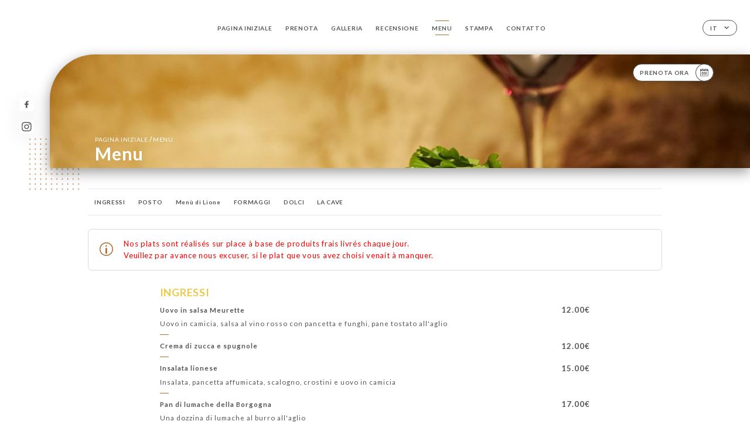

--- FILE ---
content_type: text/html; charset=UTF-8
request_url: https://bouchonlyonnaisbrunet.com/it/services
body_size: 9795
content:
<!DOCTYPE html>
<html lang="it">
    <head>
        <meta charset="utf-8">
        <meta name="viewport" content="width=device-width, initial-scale=1, maximum-scale=1">
        <meta name="csrf-token" content="6U9CyBOo8ULUgNqrMSJm2eEV8AldXBAgXubAHZ94">
                    <link rel="apple-touch-icon" href="https://uniiti.com/images/shops/logos/favicon-609ec7fecf30c.png">
            <link rel="icon" type="image/png" href="https://uniiti.com/images/shops/logos/favicon-609ec7fecf30c.png">
        
        <title>BOUCHON COMPTOIR BRUNET | Site officiel, réservation en ligne </title>

        <!-- Styles -->
        <link rel="stylesheet" href="/css/app.css?id=a8b8dbdca731fb5ec49396010164a31c">

        <!-- Scripts -->
        <script src="/js/app.js?id=4b66e7ca790acdb9758e3604730f7198" defer></script>       

        
    </head>
    <body>
        <div class="container white">
            <!-- Adding #header__navigation -->
<div class="header-contain ">
    <button type="button" class="burger-menu" id="burger_menu">
        <span class="burger-circle">
            <span class="burger-bars">
                <span class="first-bar"></span>
                <span class="second-bar"></span>
                <span class="third-bar"></span>
            </span>
        </span>
        <div class="menu-text">menu</div>
    </button>
    <div class="lang">
        <span class="btn-primary">
            <span class="text">
                it
            </span>
            <span class="icon">
                <i class="ic ic-arrow-down"></i>
            </span>
        </span>
    
        <div class="lang_contain drop-flag">
    <div class="blur_lang"></div>
    <div class="lang_container ">
        <a href="#" class="close">
            <i class="ic ic-close"></i>
        </a>
        <div class="header_lang">
            <img src="/svg/shapes/language_illu.svg" alt="">
            <p>Seleziona la tua lingua:</p>
        </div>
        <ul>
                                                                                                                                                                <li>
                        <a class="active" href="/it/services">
                            <i class="flag flag-it"></i>
                            <span>Italiano</span>
                            <i class="ic ic_check_lang"></i>
                        </a>
                    </li>
                                                                                                                                                                                                                                                                                                                                                
                                                <li>
                        <a href="/fr/services">
                            <i class="flag flag-fr"></i>
                            <span>Francese</span>
                        </a>
                    </li>
                                                                <li>
                        <a href="/en/services">
                            <i class="flag flag-en"></i>
                            <span>Inglese</span>
                        </a>
                    </li>
                                                                <li>
                        <a href="/es/services">
                            <i class="flag flag-es"></i>
                            <span>Spagnolo</span>
                        </a>
                    </li>
                                                                <li>
                        <a href="/ca/services">
                            <i class="flag flag-ca"></i>
                            <span>Catalano</span>
                        </a>
                    </li>
                                                                                            <li>
                        <a href="/de/services">
                            <i class="flag flag-de"></i>
                            <span>Tedesco</span>
                        </a>
                    </li>
                                                                <li>
                        <a href="/pt/services">
                            <i class="flag flag-pt"></i>
                            <span>Portoghese</span>
                        </a>
                    </li>
                                                                <li>
                        <a href="/sv/services">
                            <i class="flag flag-sv"></i>
                            <span>Svedese</span>
                        </a>
                    </li>
                                                                <li>
                        <a href="/zh/services">
                            <i class="flag flag-zh"></i>
                            <span>简体中文 (Cinese)</span>
                        </a>
                    </li>
                                                                <li>
                        <a href="/ja/services">
                            <i class="flag flag-ja"></i>
                            <span>Giapponese</span>
                        </a>
                    </li>
                                                                <li>
                        <a href="/ru/services">
                            <i class="flag flag-ru"></i>
                            <span>Russo</span>
                        </a>
                    </li>
                                                                <li>
                        <a href="/ar/services">
                            <i class="flag flag-ar"></i>
                            <span>Arabo</span>
                        </a>
                    </li>
                                                                <li>
                        <a href="/nl/services">
                            <i class="flag flag-nl"></i>
                            <span>Olandese</span>
                        </a>
                    </li>
                                                                <li>
                        <a href="/ko/services">
                            <i class="flag flag-ko"></i>
                            <span>한국어 (Coreano)</span>
                        </a>
                    </li>
                                                                <li>
                        <a href="/cs/services">
                            <i class="flag flag-cs"></i>
                            <span>Ceco</span>
                        </a>
                    </li>
                                                                <li>
                        <a href="/el/services">
                            <i class="flag flag-el"></i>
                            <span>Greco</span>
                        </a>
                    </li>
                                    </ul>
    </div>
</div>
    
    </div>
    <div class="blur-main-menu"></div>
    <section class="menu-bar">
        <div class="row">
            <span class="menu-close" id="menu_close"></span>
            <header>
                <!-- Header Menu navigation -->
                <div class="menu-overlay-mobile">
                    <div class="pattern-6 pattern-top pattern"></div>
                    <div class="pattern-6 pattern-bottom pattern"></div>
                    <!-- Social Media Links -->
                    <div class="social-networks">
                                                <a href="https://web.facebook.com/CafeComptoirBrunet/" target="_blank" title="Facebook">
                            <i class="fa-brands fa-facebook"></i>
                        </a>
                                                <a href="https://www.instagram.com/bouchoncomptoirbrunet/" target="_blank" title="Instagram">
                            <i class="fa-brands fa-instagram"></i>
                        </a>
                                            </div>
                    <!-- Social Media Links -->
                </div>
                <!-- Header Menu navigation -->
                <div class="header__menu-right">
                    <div class=" menu__items">
                        <ul class="menu">
                                                                                                <li><a href="https://bouchonlyonnaisbrunet.com/it" class=" link">Pagina iniziale</a></li>
                                                                                                                                            <li><a href="https://bouchonlyonnaisbrunet.com/it/booking" class=" link">Prenota</a></li>
                                                                                                            
                                                                    
                                                                                                <li><a href="https://bouchonlyonnaisbrunet.com/it/gallery" class=" link">Galleria</a></li>
                                                                                                    
                                                                                                <li><a href="https://bouchonlyonnaisbrunet.com/it/opinions" class=" link">Recensione</a></li>
                                                                                                    
                                                                                                <li><a href="https://bouchonlyonnaisbrunet.com/it/services" class="active link">Menu</a></li>
                                                                                                    
                                                                                                <li><a href="https://bouchonlyonnaisbrunet.com/it/press" class=" link">Stampa</a></li>
                                                                                                    
                                                                                                <li><a href="https://bouchonlyonnaisbrunet.com/it/contact" class=" link">Contatto</a></li>
                                                                                                    
                                                    </ul>
                    </div>
                </div>
                <!-- Header Menu navigation -->
            </header>
        </div>
    </section>
    <!-- End #header__navigation -->
</div>
    <div class="header-page">
        <div class="scroll-section">
            <!-- See more Button scroll -->            
        </div>  
        <!-- Square Pattern -->
        <div class="pattern-6 pattern-left pattern "></div>
        <!-- Square Pattern -->
        <main style="background-image: url('https://uniiti.com/images/shops/slides/6c6c919ec6dd3e60720bd833f2e69dff01aedc10.jpeg')" class="">
            <section>
                
                <!-- Voir sur la carte Button -->
                <div class="main-top vnoire-details">
                    <div class="header__menu-left">
                                                    <div class="menu__btns">
                                <a href="https://bouchonlyonnaisbrunet.com/it/booking" class="btn-primary">
                                    <span class="text">
                                        Prenota ora
                                    </span>
                                    <span class="icon">
                                        <i class="ic ic-calendar"></i>
                                    </span>
                                </a>
                            </div>
                                                                                                                    </div>
                </div>
                <!-- Voir sur la carte Button -->

                <div class="filter"></div>

                <!-- Social Media Links -->
                <div class="social-networks">
                                <a href="https://web.facebook.com/CafeComptoirBrunet/" target="_blank" title="Facebook">
                    <i class="fa-brands fa-facebook"></i>
                </a>
                                <a href="https://www.instagram.com/bouchoncomptoirbrunet/" target="_blank" title="Instagram">
                    <i class="fa-brands fa-instagram"></i>
                </a>
                                </div>
                <!-- Social Media Links -->

                <!-- Content of Top main page -->
                <div class="main-middle ">
                    <div class="block-headline">
                        <a href="#">Pagina iniziale <span>/</span>Menu</a>
                        <h1>
                            Menu
                        </h1>
                    </div>
                </div>
                <!-- Content of Top main page -->

            </section>
        </main>
        <section class="services reach">
        <div class="contain">
            <div class="row">
                                <div class="reach-services"></div>
                <div class="header ">
                    <div class="tabs">
                                                                                    <div id="item_51665" class="tab-item" data-id="51665">
                                    <a href="#51665">
                                        INGRESSI
                                    </a>
                                </div>
                                                                                                                <div id="item_51671" class="tab-item" data-id="51671">
                                    <a href="#51671">
                                        POSTO
                                    </a>
                                </div>
                                                                                                                <div id="item_22036" class="tab-item" data-id="22036">
                                    <a href="#22036">
                                        Menù di Lione
                                    </a>
                                </div>
                                                                                                                <div id="item_22038" class="tab-item" data-id="22038">
                                    <a href="#22038">
                                        FORMAGGI
                                    </a>
                                </div>
                                                                                                                <div id="item_22039" class="tab-item" data-id="22039">
                                    <a href="#22039">
                                        DOLCI
                                    </a>
                                </div>
                                                                                                                <div id="item_22035" class="tab-item" data-id="22035">
                                    <a href="#22035">
                                        LA CAVE
                                    </a>
                                </div>
                                                                        </div>
                    <div class="tab-item dropdown">
                        <p>
                            <a href="#!" >Altro <i class="ic ic-arrow-down"></i></a>
                            <div class="dropdown-content">
                            </div>
                        </p>
                    </div>
                </div>

                                            <div class="notice ">
                            <i class="ic ic-info-services"></i>
                            <p><font style="color: red">Nos plats sont réalisés sur place à base de produits frais livrés chaque jour. 
<br>Veuillez par avance nous excuser, si le plat que vous avez choisi venait à manquer.</font></p>
                        </div>
                    
                                        <div id="51665" class="services_menu ">
                        <div class="title_menu">
                            <h2 class="menu-header text-holder">
                                <span class="current"  style="color: #ECC94B;" >INGRESSI</span>
                                <span class="original"  style="color: #ECC94B;" >ENTRÉES</span>
                            </h2>
                            <div class="price">
                                <p>
                                                                    </p>
                            </div>
                        </div>
                                                                        <div class="services_items">
                            <div class="title_item">
                                <p class="text-holder">
                                                                            <span class="current" >Uovo in salsa Meurette</span>
                                                                                                                <span class="original" >Oeuf en Meurette</span>
                                                                    </p>
                                                                <div class="description_item mobile">
                                    <p class="text-holder">
                                        <span class="current">Uovo in camicia, salsa al vino rosso con pancetta e funghi, pane tostato all&#39;aglio</span>
                                        <span class="original">Œuf poché, sauce vin rouge aux lardons & champignons, toast ailé</span>
                                    </p>
                                </div>
                                                                <div class="price">
                                                                        <p>
                                        <span class="lib"></span>
                                                                                <span class="value">
                                            12.00€
                                        </span>
                                                                            </p>
                                                                    </div>
                            </div>
                                                        <div class="description_item">
                                <p class="text-holder">
                                    <span class="current">Uovo in camicia, salsa al vino rosso con pancetta e funghi, pane tostato all&#39;aglio</span>
                                    <span class="original">Œuf poché, sauce vin rouge aux lardons & champignons, toast ailé</span>
                                </p>
                            </div>
                                                    </div>
                                                <div class="services_items">
                            <div class="title_item">
                                <p class="text-holder">
                                                                            <span class="current" >Crema di zucca e spugnole</span>
                                                                                                                <span class="original" >Velouté de courge et morilles</span>
                                                                    </p>
                                                                <div class="price">
                                                                        <p>
                                        <span class="lib"></span>
                                                                                <span class="value">
                                            12.00€
                                        </span>
                                                                            </p>
                                                                    </div>
                            </div>
                                                    </div>
                                                <div class="services_items">
                            <div class="title_item">
                                <p class="text-holder">
                                                                            <span class="current" >Insalata lionese</span>
                                                                                                                <span class="original" >Salade Lyonnaise</span>
                                                                    </p>
                                                                <div class="description_item mobile">
                                    <p class="text-holder">
                                        <span class="current">Insalata, pancetta affumicata, scalogno, crostini e uovo in camicia</span>
                                        <span class="original">Salade, lardons fumés, échalotes, croutons et œuf poché</span>
                                    </p>
                                </div>
                                                                <div class="price">
                                                                        <p>
                                        <span class="lib"></span>
                                                                                <span class="value">
                                            15.00€
                                        </span>
                                                                            </p>
                                                                    </div>
                            </div>
                                                        <div class="description_item">
                                <p class="text-holder">
                                    <span class="current">Insalata, pancetta affumicata, scalogno, crostini e uovo in camicia</span>
                                    <span class="original">Salade, lardons fumés, échalotes, croutons et œuf poché</span>
                                </p>
                            </div>
                                                    </div>
                                                <div class="services_items">
                            <div class="title_item">
                                <p class="text-holder">
                                                                            <span class="current" >Pan di lumache della Borgogna</span>
                                                                                                                <span class="original" >Poêlon d'escargots de Bourgogne</span>
                                                                    </p>
                                                                <div class="description_item mobile">
                                    <p class="text-holder">
                                        <span class="current">Una dozzina di lumache al burro all&#39;aglio</span>
                                        <span class="original">Une douzaine d'escargots au beurre d'ail</span>
                                    </p>
                                </div>
                                                                <div class="price">
                                                                        <p>
                                        <span class="lib"></span>
                                                                                <span class="value">
                                            17.00€
                                        </span>
                                                                            </p>
                                                                    </div>
                            </div>
                                                        <div class="description_item">
                                <p class="text-holder">
                                    <span class="current">Una dozzina di lumache al burro all&#39;aglio</span>
                                    <span class="original">Une douzaine d'escargots au beurre d'ail</span>
                                </p>
                            </div>
                                                    </div>
                                                                        <div class="divider separator-7">
                            <i></i>
                        </div>
                    </div>
                                        <div id="51671" class="services_menu ">
                        <div class="title_menu">
                            <h2 class="menu-header text-holder">
                                <span class="current"  style="color: #ECC94B;" >POSTO</span>
                                <span class="original"  style="color: #ECC94B;" >PLATS</span>
                            </h2>
                            <div class="price">
                                <p>
                                                                    </p>
                            </div>
                        </div>
                                                                        <div class="services_items">
                            <div class="title_item">
                                <p class="text-holder">
                                                                            <span class="current" >Salsiccia piccante al pistacchio artigianale Maison Fanton</span>
                                                                                                                <span class="original" >Saucisson chaud pistaché artisanal Maison Fanton</span>
                                                                    </p>
                                                                <div class="description_item mobile">
                                    <p class="text-holder">
                                        <span class="current">Lenticchie, salsa al vino rosso e patate</span>
                                        <span class="original">Lentilles, sauce vin rouge et pommes de terre</span>
                                    </p>
                                </div>
                                                                <div class="price">
                                                                        <p>
                                        <span class="lib"></span>
                                                                                <span class="value">
                                            21.00€
                                        </span>
                                                                            </p>
                                                                    </div>
                            </div>
                                                        <div class="description_item">
                                <p class="text-holder">
                                    <span class="current">Lenticchie, salsa al vino rosso e patate</span>
                                    <span class="original">Lentilles, sauce vin rouge et pommes de terre</span>
                                </p>
                            </div>
                                                    </div>
                                                <div class="services_items">
                            <div class="title_item">
                                <p class="text-holder">
                                                                            <span class="current" >Pancetta di maiale affumicata, brasata e grigliata</span>
                                                                                                                <span class="original" >Poitrine de cochon fumée, braisée & grillée</span>
                                                                    </p>
                                                                <div class="price">
                                                                        <p>
                                        <span class="lib"></span>
                                                                                <span class="value">
                                            21.00€
                                        </span>
                                                                            </p>
                                                                    </div>
                            </div>
                                                    </div>
                                                <div class="services_items">
                            <div class="title_item">
                                <p class="text-holder">
                                                                            <span class="current" >Rognoni di vitello in salsa di panna e senape</span>
                                                                                                                <span class="original" >Rognons de veau à la crème et moutarde</span>
                                                                    </p>
                                                                <div class="price">
                                                                        <p>
                                        <span class="lib"></span>
                                                                                <span class="value">
                                            21.00€
                                        </span>
                                                                            </p>
                                                                    </div>
                            </div>
                                                    </div>
                                                <div class="services_items">
                            <div class="title_item">
                                <p class="text-holder">
                                                                            <span class="current" >Grembiule da geniere, stile Brunet</span>
                                                                                                                <span class="original" >Tablier de sapeur, façon Brunet</span>
                                                                    </p>
                                                                <div class="description_item mobile">
                                    <p class="text-holder">
                                        <span class="current">Trippa di manzo impanata, prezzemolo, scalogno e vino bianco</span>
                                        <span class="original">Bonnet de bœuf pané (tripes), persil, échalotes & vin blanc</span>
                                    </p>
                                </div>
                                                                <div class="price">
                                                                        <p>
                                        <span class="lib"></span>
                                                                                <span class="value">
                                            22.00€
                                        </span>
                                                                            </p>
                                                                    </div>
                            </div>
                                                        <div class="description_item">
                                <p class="text-holder">
                                    <span class="current">Trippa di manzo impanata, prezzemolo, scalogno e vino bianco</span>
                                    <span class="original">Bonnet de bœuf pané (tripes), persil, échalotes & vin blanc</span>
                                </p>
                            </div>
                                                    </div>
                                                <div class="services_items">
                            <div class="title_item">
                                <p class="text-holder">
                                                                            <span class="current" >Quenelle di luccio fatta in casa della Maison Giraudet</span>
                                                                                                                <span class="original" >Quenelle de brochet artisanale Maison Giraudet</span>
                                                                    </p>
                                                                <div class="description_item mobile">
                                    <p class="text-holder">
                                        <span class="current">Salsa Nantua preparata con bisque cremosa di aragosta - (30 minuti)</span>
                                        <span class="original">Sauce Nantua à base de bisque de homard crémée - (30 minutes)</span>
                                    </p>
                                </div>
                                                                <div class="price">
                                                                        <p>
                                        <span class="lib"></span>
                                                                                <span class="value">
                                            23.00€
                                        </span>
                                                                            </p>
                                                                    </div>
                            </div>
                                                        <div class="description_item">
                                <p class="text-holder">
                                    <span class="current">Salsa Nantua preparata con bisque cremosa di aragosta - (30 minuti)</span>
                                    <span class="original">Sauce Nantua à base de bisque de homard crémée - (30 minutes)</span>
                                </p>
                            </div>
                                                    </div>
                                                <div class="services_items">
                            <div class="title_item">
                                <p class="text-holder">
                                                                            <span class="current" >Andouillette artigianale della Maison Braillon</span>
                                                                                                                <span class="original" >Andouillette artisanale Maison Braillon</span>
                                                                    </p>
                                                                <div class="description_item mobile">
                                    <p class="text-holder">
                                        <span class="current">Animelle di vitello al 100% - Salsa cremosa al vino bianco</span>
                                        <span class="original">100% fraise de veau - Sauce crème au vin blanc</span>
                                    </p>
                                </div>
                                                                <div class="price">
                                                                        <p>
                                        <span class="lib"></span>
                                                                                <span class="value">
                                            25.00€
                                        </span>
                                                                            </p>
                                                                    </div>
                            </div>
                                                        <div class="description_item">
                                <p class="text-holder">
                                    <span class="current">Animelle di vitello al 100% - Salsa cremosa al vino bianco</span>
                                    <span class="original">100% fraise de veau - Sauce crème au vin blanc</span>
                                </p>
                            </div>
                                                    </div>
                                                <div class="services_items">
                            <div class="title_item">
                                <p class="text-holder">
                                                                            <span class="current" >Costoletta di vitello con salsa di panna e spugnole</span>
                                                                                                                <span class="original" >Pièce de Veau crème et morille</span>
                                                                    </p>
                                                                <div class="description_item mobile">
                                    <p class="text-holder">
                                        <span class="current">Cotto lentamente nel suo stesso sugo</span>
                                        <span class="original">Confite dans son jus, cuisson lente</span>
                                    </p>
                                </div>
                                                                <div class="price">
                                                                        <p>
                                        <span class="lib"></span>
                                                                                <span class="value">
                                            26.00€
                                        </span>
                                                                            </p>
                                                                    </div>
                            </div>
                                                        <div class="description_item">
                                <p class="text-holder">
                                    <span class="current">Cotto lentamente nel suo stesso sugo</span>
                                    <span class="original">Confite dans son jus, cuisson lente</span>
                                </p>
                            </div>
                                                    </div>
                                                <div class="services_items">
                            <div class="title_item">
                                <p class="text-holder">
                                                                            <span class="current" >Animelle con panna e spugnole</span>
                                                                                                                <span class="original" >Ris de veau crème et morilles</span>
                                                                    </p>
                                                                <div class="price">
                                                                        <p>
                                        <span class="lib"></span>
                                                                                <span class="value">
                                            37.00€
                                        </span>
                                                                            </p>
                                                                    </div>
                            </div>
                                                    </div>
                                                                        <div class="divider separator-7">
                            <i></i>
                        </div>
                    </div>
                                        <div id="22036" class="services_menu ">
                        <div class="title_menu">
                            <h2 class="menu-header text-holder">
                                <span class="current"  style="color: #ECC94B;" >Menù di Lione</span>
                                <span class="original"  style="color: #ECC94B;" >MENU LYONNAIS</span>
                            </h2>
                            <div class="price">
                                <p>
                                                                        <span class="value">
                                        32.00 €
                                    </span>
                                                                    </p>
                            </div>
                        </div>
                                                                                                <div class="services_pack">
                            <div class="">
                                <div class="title_pack">
                                    <p class="text-holder">
                                        <span class="current"></span>
                                        <span class="original"></span>
                                    </p>
                                    <div class="price">
                                        <p>
                                                                                    </p>
                                    </div>
                                </div>
                                                            </div>
                            <div class="info_menu">
                                <div class="info">
                                                                            <p class="text-holder">
                                            <span class="current"><b style="font-weight: bolder">scelta dell&#39;antipasto</b></span>
                                            <span class="original"><b style="font-weight: bolder">Entrée au choix</b></span>
                                        </p>
                                                                            <p class="text-holder">
                                            <span class="current">Uovo in salsa Meurette - Uovo in camicia, salsa al vino rosso con pancetta e funghi, pane tostato all&#39;aglio</span>
                                            <span class="original">Œuf en Meurette - Œuf poché, sauce vin rouge aux lardons & champignons, toast ailé</span>
                                        </p>
                                                                            <p class="text-holder">
                                            <span class="current">Crema di zucca e spugnole</span>
                                            <span class="original">Velouté de courge et morilles</span>
                                        </p>
                                                                            <p class="text-holder">
                                            <span class="current"><b style="font-weight: bolder">Piatto a scelta</b></span>
                                            <span class="original"><b style="font-weight: bolder">Plat au choix</b></span>
                                        </p>
                                                                            <p class="text-holder">
                                            <span class="current">Pancetta di maiale affumicata, brasata e grigliata</span>
                                            <span class="original">Poitrine de cochon fumée, braisée & grillée</span>
                                        </p>
                                                                            <p class="text-holder">
                                            <span class="current">Salsiccia piccante al pistacchio, fatta in casa - Lenticchie, salsa al vino rosso e patate al vapore</span>
                                            <span class="original">Saucisson chaud pistaché artisanal - Lentilles, sauce vin rouge et pommes de terre vapeur</span>
                                        </p>
                                                                            <p class="text-holder">
                                            <span class="current">Rognoni di vitello in salsa di panna e senape</span>
                                            <span class="original">Rognons de veau à la crème et moutarde</span>
                                        </p>
                                                                            <p class="text-holder">
                                            <span class="current"><b style="font-weight: bolder">Formaggio o dessert a scelta</b></span>
                                            <span class="original"><b style="font-weight: bolder">Fromage ou Dessert au choix</b></span>
                                        </p>
                                                                            <p class="text-holder">
                                            <span class="current">Sulla lavagna</span>
                                            <span class="original">À l’ardoise</span>
                                        </p>
                                                                    </div>
                            </div>
                        </div>
                                                <div class="divider separator-7">
                            <i></i>
                        </div>
                    </div>
                                        <div id="22038" class="services_menu ">
                        <div class="title_menu">
                            <h2 class="menu-header text-holder">
                                <span class="current"  style="color: #ECC94B;" >FORMAGGI</span>
                                <span class="original"  style="color: #ECC94B;" >FROMAGES</span>
                            </h2>
                            <div class="price">
                                <p>
                                                                    </p>
                            </div>
                        </div>
                                                <div class="description_menu">
                            <p class="menu-desc text-holder">
                                <span class="current">Lavoriamo esclusivamente con La Petite Montagne a Caluire-et-Cuire per offrirvi formaggi selezionati secondo le stagioni e le nostre ispirazioni.</span>
                                <span class="original">Nous travaillons exclusivement avec La Petite Montagne à Caluire-et-Cuire pour vous proposer des fromages sélectionnés au gré des saisons et de nos inspirations.</span>
                            </p>
                        </div>
                                                                        <div class="services_items">
                            <div class="title_item">
                                <p class="text-holder">
                                                                            <span class="current" >Canut cervello</span>
                                                                                                                <span class="original" >Cervelle de Canut</span>
                                                                    </p>
                                                                <div class="description_item mobile">
                                    <p class="text-holder">
                                        <span class="current">formaggi, erbe aromatiche tritate, lo scalogno, olio d&#39;oliva, aceto e vino bianco</span>
                                        <span class="original">Fromage blanc, herbes hachées, échalote, huile d’olive, vinaigre et vin blanc</span>
                                    </p>
                                </div>
                                                                <div class="price">
                                                                        <p>
                                        <span class="lib"></span>
                                                                                <span class="value">
                                            6€
                                        </span>
                                                                            </p>
                                                                    </div>
                            </div>
                                                        <div class="description_item">
                                <p class="text-holder">
                                    <span class="current">formaggi, erbe aromatiche tritate, lo scalogno, olio d&#39;oliva, aceto e vino bianco</span>
                                    <span class="original">Fromage blanc, herbes hachées, échalote, huile d’olive, vinaigre et vin blanc</span>
                                </p>
                            </div>
                                                    </div>
                                                <div class="services_items">
                            <div class="title_item">
                                <p class="text-holder">
                                                                            <span class="current" >Formaggio singolo</span>
                                                                                                                <span class="original" >Fromage à l'unité</span>
                                                                    </p>
                                                                <div class="price">
                                                                        <p>
                                        <span class="lib"></span>
                                                                                <span class="value">
                                            6€
                                        </span>
                                                                            </p>
                                                                    </div>
                            </div>
                                                    </div>
                                                <div class="services_items">
                            <div class="title_item">
                                <p class="text-holder">
                                                                            <span class="current" >Piatto di formaggi</span>
                                                                                                                <span class="original" >Assiette de fromage</span>
                                                                    </p>
                                                                <div class="description_item mobile">
                                    <p class="text-holder">
                                        <span class="current">Un insieme di tutti i nostri formaggi attuali</span>
                                        <span class="original">Un ensemble de tous nos fromages du moment</span>
                                    </p>
                                </div>
                                                                <div class="price">
                                                                        <p>
                                        <span class="lib"></span>
                                                                                <span class="value">
                                            15€
                                        </span>
                                                                            </p>
                                                                    </div>
                            </div>
                                                        <div class="description_item">
                                <p class="text-holder">
                                    <span class="current">Un insieme di tutti i nostri formaggi attuali</span>
                                    <span class="original">Un ensemble de tous nos fromages du moment</span>
                                </p>
                            </div>
                                                    </div>
                                                                        <div class="divider separator-7">
                            <i></i>
                        </div>
                    </div>
                                        <div id="22039" class="services_menu ">
                        <div class="title_menu">
                            <h2 class="menu-header text-holder">
                                <span class="current"  style="color: #ECC94B;" >DOLCI</span>
                                <span class="original"  style="color: #ECC94B;" >DESSERTS</span>
                            </h2>
                            <div class="price">
                                <p>
                                                                    </p>
                            </div>
                        </div>
                                                                        <div class="services_items">
                            <div class="title_item">
                                <p class="text-holder">
                                                                            <span class="current" >Brunet torta</span>
                                                                                                                <span class="original" >Gâteau Brunet</span>
                                                                    </p>
                                                                <div class="description_item mobile">
                                    <p class="text-holder">
                                        <span class="current">Quattro quarto pralina, mele e frutta di stagione</span>
                                        <span class="original">Quatre quart aux pralines, pommes et fruit de saison</span>
                                    </p>
                                </div>
                                                                <div class="price">
                                                                        <p>
                                        <span class="lib"></span>
                                                                                <span class="value">
                                            8€
                                        </span>
                                                                            </p>
                                                                    </div>
                            </div>
                                                        <div class="description_item">
                                <p class="text-holder">
                                    <span class="current">Quattro quarto pralina, mele e frutta di stagione</span>
                                    <span class="original">Quatre quart aux pralines, pommes et fruit de saison</span>
                                </p>
                            </div>
                                                    </div>
                                                <div class="services_items">
                            <div class="title_item">
                                <p class="text-holder">
                                                                            <span class="current" >Torta Pralina</span>
                                                                                                                <span class="original" >Tarte Praline</span>
                                                                    </p>
                                                                <div class="price">
                                                                        <p>
                                        <span class="lib"></span>
                                                                                <span class="value">
                                            7€
                                        </span>
                                                                            </p>
                                                                    </div>
                            </div>
                                                    </div>
                                                <div class="services_items">
                            <div class="title_item">
                                <p class="text-holder">
                                                                            <span class="current" >Crema al caramello</span>
                                                                                                                <span class="original" >Crème caramel</span>
                                                                    </p>
                                                                <div class="price">
                                                                        <p>
                                        <span class="lib"></span>
                                                                                <span class="value">
                                            7€
                                        </span>
                                                                            </p>
                                                                    </div>
                            </div>
                                                    </div>
                                                <div class="services_items">
                            <div class="title_item">
                                <p class="text-holder">
                                                                            <span class="current" >Carpaccio di ananas con liquore al timo selvatico</span>
                                                                                                                <span class="original" >Carpaccio d'ananas à la liqueur de thym sauvage</span>
                                                                    </p>
                                                                <div class="price">
                                                                        <p>
                                        <span class="lib"></span>
                                                                                <span class="value">
                                            7€
                                        </span>
                                                                            </p>
                                                                    </div>
                            </div>
                                                    </div>
                                                                        <div class="divider separator-7">
                            <i></i>
                        </div>
                    </div>
                                        <div id="22035" class="services_menu ">
                        <div class="title_menu">
                            <h2 class="menu-header text-holder">
                                <span class="current"  style="color: #ECC94B;" >LA CAVE</span>
                                <span class="original"  style="color: #ECC94B;" >LA CAVE</span>
                            </h2>
                            <div class="price">
                                <p>
                                                                    </p>
                            </div>
                        </div>
                                                <div class="description_menu">
                            <p class="menu-desc text-holder">
                                <span class="current">Nel nostro tappo lionese, ogni bottiglia di vino è accuratamente selezionata per offrire un&#39;esperienza unica a tutti i nostri ospiti.<br> Prestiamo particolare attenzione nella scelta dei vini regionali, mettendo in risalto i tesori del Beaujolais, della Valle del Rodano, della Borgogna e molti altri.<br> Che tu stia cercando un gioiello a prezzi accessibili o un grand cru eccezionale, la nostra carta dei vini soddisferà tutti i gusti e tutti i budget. Goditi una selezione autentica e diversificata, che riflette la nostra passione per i vini di qualità.</span>
                                <span class="original">Dans notre bouchon lyonnais chaque bouteille de vin est soigneusement sélectionnée pour offrir une expérience unique à tous nos convives. <br> Nous mettons un soin particulier à choisir des vins régionaux, en mettant en avant les trésors du Beaujolais, de la Vallée du Rhône, de la Bourgogne, et bien d’autres.<br>
Que vous recherchiez une pépite abordable ou un grand cru exceptionnel, notre carte des vins saura satisfaire tous les goûts et tous les budgets. Profitez d’une sélection authentique et diversifiée, reflétant notre passion pour les vins de qualité.</span>
                            </p>
                        </div>
                                                                                                <div class="divider separator-7">
                            <i></i>
                        </div>
                    </div>
                    
            </div>
        </div>
    </section>

    </div>

            <section class="badges-footer">
                <div class="contain">
                    <div class="row ">
                        <h3>Puoi anche trovarci su…</h3>
                        <ul>
                                                            <li class="tooltip">
                                    <a href="https://www.tripadvisor.fr/Restaurant_Review-g187265-d7381465-Reviews-Bouchon_Comptoir_Brunet-Lyon_Rhone_Auvergne_Rhone_Alpes.html#REVIEWS" target="_blank">
                                        <i class="bd bd-tripadvisor"></i>
                                    </a>
                                    <span class="tooltiptext">Trip Advisor</span>
                                </li>
                                                            <li class="tooltip">
                                    <a href="https://www.yelp.com/biz/caf%C3%A9-comptoir-brunet-lyon" target="_blank">
                                        <i class="bd bd-yelp"></i>
                                    </a>
                                    <span class="tooltiptext">Yelp</span>
                                </li>
                                                            <li class="tooltip">
                                    <a href="https://uniiti.com/shop/bouchon-comptoir-brunet" target="_blank">
                                        <i class="bd bd-uniiti"></i>
                                    </a>
                                    <span class="tooltiptext">Uniiti</span>
                                </li>
                                                            <li class="tooltip">
                                    <a href="https://fr.foursquare.com/v/restaurant-brunet/4cd31e0e558a37048542bfa6" target="_blank">
                                        <i class="bd bd-foursquare"></i>
                                    </a>
                                    <span class="tooltiptext">Foursquare</span>
                                </li>
                                                            <li class="tooltip">
                                    <a href="https://www.pagesjaunes.fr/pros/06519424" target="_blank">
                                        <i class="bd bd-pagesjaunes"></i>
                                    </a>
                                    <span class="tooltiptext">Pages Jaunes</span>
                                </li>
                                                            <li class="tooltip">
                                    <a href="https://www.petitfute.com/v36111-36295-lyon-69002/c1165-restaurants/1662311-bouchon-comptoir-brunet.html" target="_blank">
                                        <i class="bd bd-petitfute"></i>
                                    </a>
                                    <span class="tooltiptext">Le Petit futé</span>
                                </li>
                                                            <li class="tooltip">
                                    <a href="https://fr.gaultmillau.com/restaurants/bouchon-comptoir-brunet" target="_blank">
                                        <i class="bd bd-gaultmillau"></i>
                                    </a>
                                    <span class="tooltiptext">Gault &amp; Millau</span>
                                </li>
                                                            <li class="tooltip">
                                    <a href="http://www.gillespudlowski.com/149703/restaurants/lyon-le-comptoir-brunet-vu-par-rougemont" target="_blank">
                                        <i class="bd bd-gillespudlowski"></i>
                                    </a>
                                    <span class="tooltiptext">Gilles Pudlowski</span>
                                </li>
                                                            <li class="tooltip">
                                    <a href="https://petitpaume.com/etablissement/bouchon-comptoir-brunet?page=2" target="_blank">
                                        <i class="bd bd-lepetitpaume"></i>
                                    </a>
                                    <span class="tooltiptext">Le Petit Paumé</span>
                                </li>
                                                    </ul>
                    </div>
                </div>
            </section>

            <section class="footer">
                <div class="contain">
                    <div class="row">
                        <div class="footer-container">
                            <div class="footer-identity">
                                <h2>Bouchon Comptoir Brunet</h2>
                                <address>
                                                                            <span>23 Rue Claudia</span>
                                        <span>69002 Lyon France</span>
                                                                    </address>
                                                                    <a href="tel:+33478374431" class="btn-primary phone_btn">
                                        <span class="text">
                                            +33478374431
                                        </span>
                                        <span class="icon">
                                            <i class="ic ic-phone"></i>
                                        </span>
                                    </a>
                                                                <div class="lang">
                                    <span class="btn-primary">
                                        <span class="text">
                                            it
                                        </span>
                                        <span class="icon">
                                            <i class="ic ic-arrow-down"></i>
                                        </span>
                                    </span>
                                
                                    <div class="lang_contain drop-flag">
    <div class="blur_lang"></div>
    <div class="lang_container ">
        <a href="#" class="close">
            <i class="ic ic-close"></i>
        </a>
        <div class="header_lang">
            <img src="/svg/shapes/language_illu.svg" alt="">
            <p>Seleziona la tua lingua:</p>
        </div>
        <ul>
                                                                                                                                                                <li>
                        <a class="active" href="/it/services">
                            <i class="flag flag-it"></i>
                            <span>Italiano</span>
                            <i class="ic ic_check_lang"></i>
                        </a>
                    </li>
                                                                                                                                                                                                                                                                                                                                                
                                                <li>
                        <a href="/fr/services">
                            <i class="flag flag-fr"></i>
                            <span>Francese</span>
                        </a>
                    </li>
                                                                <li>
                        <a href="/en/services">
                            <i class="flag flag-en"></i>
                            <span>Inglese</span>
                        </a>
                    </li>
                                                                <li>
                        <a href="/es/services">
                            <i class="flag flag-es"></i>
                            <span>Spagnolo</span>
                        </a>
                    </li>
                                                                <li>
                        <a href="/ca/services">
                            <i class="flag flag-ca"></i>
                            <span>Catalano</span>
                        </a>
                    </li>
                                                                                            <li>
                        <a href="/de/services">
                            <i class="flag flag-de"></i>
                            <span>Tedesco</span>
                        </a>
                    </li>
                                                                <li>
                        <a href="/pt/services">
                            <i class="flag flag-pt"></i>
                            <span>Portoghese</span>
                        </a>
                    </li>
                                                                <li>
                        <a href="/sv/services">
                            <i class="flag flag-sv"></i>
                            <span>Svedese</span>
                        </a>
                    </li>
                                                                <li>
                        <a href="/zh/services">
                            <i class="flag flag-zh"></i>
                            <span>简体中文 (Cinese)</span>
                        </a>
                    </li>
                                                                <li>
                        <a href="/ja/services">
                            <i class="flag flag-ja"></i>
                            <span>Giapponese</span>
                        </a>
                    </li>
                                                                <li>
                        <a href="/ru/services">
                            <i class="flag flag-ru"></i>
                            <span>Russo</span>
                        </a>
                    </li>
                                                                <li>
                        <a href="/ar/services">
                            <i class="flag flag-ar"></i>
                            <span>Arabo</span>
                        </a>
                    </li>
                                                                <li>
                        <a href="/nl/services">
                            <i class="flag flag-nl"></i>
                            <span>Olandese</span>
                        </a>
                    </li>
                                                                <li>
                        <a href="/ko/services">
                            <i class="flag flag-ko"></i>
                            <span>한국어 (Coreano)</span>
                        </a>
                    </li>
                                                                <li>
                        <a href="/cs/services">
                            <i class="flag flag-cs"></i>
                            <span>Ceco</span>
                        </a>
                    </li>
                                                                <li>
                        <a href="/el/services">
                            <i class="flag flag-el"></i>
                            <span>Greco</span>
                        </a>
                    </li>
                                    </ul>
    </div>
</div>
                                
                                </div>
                            </div>
                            <div class="footer-list ">
                                <ul>
                                                                                                                        <li><a href="https://bouchonlyonnaisbrunet.com/it" class="link">Pagina iniziale</a></li>
                                                                                                                                                                <li><a href="https://bouchonlyonnaisbrunet.com/it/gallery" class="link">Galleria</a></li>
                                                                                                                                                                <li><a href="https://bouchonlyonnaisbrunet.com/it/opinions" class="link">Recensione</a></li>
                                                                                                                                                                <li><a href="https://bouchonlyonnaisbrunet.com/it/services" class="link">Menu</a></li>
                                                                                                                                                                <li><a href="https://bouchonlyonnaisbrunet.com/it/press" class="link">Stampa</a></li>
                                                                                                                                                                <li><a href="https://bouchonlyonnaisbrunet.com/it/contact" class="link">Contatto</a></li>
                                                                                                                <li><a href="https://bouchonlyonnaisbrunet.com/it/legal-notice">Informazioni legali</a></li>
                                </ul>
                            </div>
                                                        <div class="divider"></div>
                            <div class="newsletter ">
                                <div class="right">
                                    <div class="newsletter-details">
    <h2>
        Segui tutte le notizie su Bouchon Comptoir Brunet
    </h2>
    <!-- Social Media Links -->
    <div class="social-networks">
            <a href="https://web.facebook.com/CafeComptoirBrunet/" target="_blank" title="Facebook">
            <i class="fa-brands fa-facebook"></i>
        </a>
            <a href="https://www.instagram.com/bouchoncomptoirbrunet/" target="_blank" title="Instagram">
            <i class="fa-brands fa-instagram"></i>
        </a>
        </div>
    <!-- Social Media Links -->
    <p>
        Iscriviti alla nostra newsletter per non perderti gli eventi in programma e le prossime promozioni.
    </p>
    <div class="info-letter"></div>
    <div class="form-input">
        <form id="form" method="POST"
      action="https://bouchonlyonnaisbrunet.com/it/submit-newsletter"
      class="form-letter"
>
    <input type="hidden" name="_token" value="6U9CyBOo8ULUgNqrMSJm2eEV8AldXBAgXubAHZ94" autocomplete="off">
    
    <input class="checkfield" name="email" placeholder="La tua email…">
            <button id="addLetter" type="submit">OK</button>
</form>
    </div>
</div>                                </div>
                            </div>
                                                        
                        </div>
                        <div class="copyright-container">
                            <div class="copyright">© Copyright 2025 - Bouchon Comptoir Brunet - tutti i diritti riservati</div>
                            <div class="designed-by ">
                                <span>Sito creato con</span>
                                <span class="ic ic-heart"></span>
                                <span>in</span>
                                <div class="dashed"></div>
                                <span class="ic ic-eiffeltower"></span>
                                <span>di <a href="https://uniiti.com/" target="_blank">Uniiti</a></span>
                            </div>
                        </div>
                    </div>
                </div>
            </section>

            <!-- Scroll bottom secttion-->
                                                <nav class="reserve-section">    
                        <a href="https://bouchonlyonnaisbrunet.com/it/booking" target=&quot;_blank&quot;>
                            <i class="illu illu-waitlist"></i>
                            <span>Prenota ora</span>
                        </a>
                    </nav>                    
                            
            <!-- Quick links-->
            <nav class="nav-mobile">
                                                                                        <a href="https://bouchonlyonnaisbrunet.com/it/booking"><i class="illu illu-reserver" title="Réserver"></i> Prenota</a>                
                                                                                                                                                                                        <a href="https://maps.google.com/?q=45.763943,4.837644" target="_blank"><i class="illu illu-itineraire" title="Itinéraire"></i> Itinéraire</a>                    
                                                                                <a href="https://bouchonlyonnaisbrunet.com/it/services"><i class="illu illu-menu" title="Carte"></i> Menu</a>
                                                </nav>



        </div>

        
        <style>        
            main section .see-more .square,
            .header-page .articles .contain .row .card .content .left h2::after,
            .header-page .events .contain .row .card .content .left h2::after,
            .faq .contain .row .question::after, .legales .contain .row .question::after,
            .row header .header__menu-right .menu__items .menu li .link:hover::after,
            .row header .header__menu-right .menu__items .menu li .link:hover::before,
            .row header .header__menu-right .menu__items .menu li .active::before,
            .row header .header__menu-right .menu__items .menu li .active::after,
            section .contain .row .latest-news .news-content .left .title a::after,
            .scroll-section .see-more .square,
            .services_items::after,
            .services .contain .row .services_menu .services_pack .info_menu .info p::after,
            .social-networks .diveder,
            .reserve-section,
            .container.dark .both-btn .divider,
            .container.black .both-btn .divider {
                background-color: #AE6F2B;
            }
            .black main section .filter {
                background-color: #FFFFFF;
                opacity: 0.4                
            }
            .row .about-us .description,
            main section .see-more .arrow,
            .scroll-section .see-more .square,
            .scroll-section .see-more .arrow,
            .btn-primary:hover,
            .btn-primary:hover .icon,
            .see-more:hover,
            .read-more a:hover,
            .read-more span:hover,
            .container.dark .btn-primary:hover,
            main section .main-bottom .block-avis .link-arrow a:hover,
            .services .contain .row .header .tabs .tab-item a.active-item,
            .services .contain .row .header .tabs .tab-item a:hover {
                border-color: #AE6F2B !important;
            }
            .container .lang .lang_contain .lang_container ul li a:hover,
            .container .lang .lang_contain .lang_container ul li a.active {
                border-color: #AE6F2B !important;
                box-shadow: 0px 8px 34px rgba(0, 0, 0, 0.06);
            }
            .pattern,
            .row .review .right-review .ic-quote-left,
            .row .review .right-review .ic-quote-right,
            .quotes .row .ic,
            .container.black main section .main-middle .mobile-pattern,
            main section .main-middle .mobile-pattern,
            .news-articles .left .arrows-news,
            .services .contain .row .notice .ic-info-services,
            .services .contain .row .services_menu .divider i,
            section .contain .row .latest-news .news-image,
            .news-articles .right .articles-card .image,
            .container.dark .reserve-section a .illu-reserver,
            .container.dark .reserve-section a .illu-order,
            .container.black .reserve-section a .illu-reserver,
            .container.black .reserve-section a .illu-order,
            .container.dark .reserve-section a .illu-waitlist,
            .container.black .reserve-section a .illu-waitlist,
            .container .lang .lang_contain .lang_container ul li .ic_check_lang,
            .gallery .row .video-swiper .swiper-slide-video .swiper-slide .thumb_cover{ 
                background-color: #AE6F2B;
                -webkit-mask-size: contain;
                mask-size: cover;
                -webkit-mask-repeat: no-repeat;
                -webkit-mask-position: center center;                
            }
            .container.dark .reserve-section span,
            .container.black .reserve-section span {
                color: #AE6F2B;
            }
            .row .about-us .description a,
            .article-detail .contain .row .content .content-description a{
                color: #AE6F2B;
                text-decoration: underline;
                display: inline-block;
            }
            .booking .row .links a:hover,
            .booking .contain .row .iframe .links a:hover,
            .usel .contain .row .iframe .links a:hover {
                border-color: #AE6F2B;
                color: #AE6F2B !important;
            }
            main section .main-middle .block-headline h1 {
                font-size: clamp(30px, 60px, 50px);
            }
            @media screen and (max-width: 1024px) {
                main section .main-middle .block-headline .block-logo .filter-logo-desktop {
                        display: none;
                }
                main section .main-middle .block-headline .block-logo .filter-logo-mobile {
                    display: flex;
                    align-items: center;
                    justify-content: center;                    
                }                
                main section .main-middle .block-headline h1 {
                    font-size: clamp(30px,60px, 50px);
                    line-height: 60px;
                }
            }
        </style>
    </body>
</html>
<script>
    translation = {
        empty_field: 'Ops! Inserisci il tuo indirizzo email',
        newsletter_success: 'Ottimo, hai effettuato l’iscrizione alla newsletter!',
        newsletter_error: 'L’indirizzo email deve presentare un formato valido. Esempio: nome@dominio.com',
        newsletter_exist: 'ops! Hai già effettuato l’iscrizione alla newsletter',
    },
    shop = {
        longitude: '4.837644',
        latitude: '45.763943'
    },
    env = {
        BOOKING_PARAM: 'https://uniiti.com',
        CURRENT_DOMAIN: 'uniiti-prod.com',
        uniiti_id: '1873',
        MAP_API_TOKEN:  '',
    }
</script>


--- FILE ---
content_type: image/svg+xml
request_url: https://bouchonlyonnaisbrunet.com/svg/shapes/pattern6.svg
body_size: 5227
content:
<svg xmlns="http://www.w3.org/2000/svg" width="131" height="131" viewBox="0 0 131 131">
    <g fill="none" fill-rule="evenodd">
        <g stroke="#27499F" stroke-width=".8">
            <g>
                <g>
                    <path d="M3.914 83.086l-2.828 2.828m0-2.828l2.828 2.828m9.193-12.02l-2.829 2.828m0-2.829l2.829 2.829M22.299 64.7l-2.828 2.828m0-2.828l2.828 2.828m9.192-12.02l-2.828 2.828m0-2.828l2.828 2.828m9.193-12.02l-2.829 2.828m0-2.829l2.829 2.829m9.192-12.021l-2.828 2.828m0-2.828l2.828 2.828m9.193-12.02L56.24 30.76m0-2.829l2.829 2.829m9.192-12.02l-2.828 2.827m0-2.828l2.828 2.828m9.192-12.02l-2.828 2.828m0-2.828l2.828 2.828M86.646.355l-2.829 2.828m0-2.829l2.829 2.829m-48.79 113.844l-2.83 2.828m0-2.828l2.83 2.828m9.192-12.02l-2.829 2.828m0-2.828l2.829 2.828m9.192-12.02l-2.828 2.828m0-2.829l2.828 2.829m9.193-12.021l-2.829 2.828m0-2.828l2.829 2.828m9.192-12.02l-2.829 2.828m0-2.829l2.829 2.829m9.192-12.021l-2.828 2.828m0-2.828l2.828 2.828m9.193-12.02L90.18 64.7m0-2.828L93.01 64.7m9.192-12.02l-2.828 2.828m0-2.829l2.828 2.829m9.192-12.021l-2.828 2.828m0-2.828l2.828 2.828m9.193-12.02l-2.829 2.828m0-2.829l2.829 2.829m-48.79 113.844l-2.829 2.828m0-2.828l2.828 2.828m9.193-12.02l-2.829 2.828m0-2.828l2.829 2.828m9.192-12.02l-2.828 2.828m0-2.829l2.828 2.829m9.193-12.021l-2.829 2.828m0-2.828l2.829 2.828m9.192-12.02l-2.828 2.828m0-2.829l2.828 2.829m9.192-12.02l-2.828 2.828m0-2.829l2.828 2.829m9.193-12.021l-2.829 2.828m0-2.828l2.829 2.828m9.192-12.02l-2.828 2.828m0-2.829l2.828 2.829m9.193-12.021l-2.829 2.828m0-2.828l2.829 2.828m9.192-12.02l-2.828 2.828m0-2.828l2.828 2.828M20.885 100.056l-2.829 2.829m0-2.829l2.829 2.829m9.192-12.021l-2.828 2.828m0-2.828l2.828 2.828m9.193-12.02L36.44 84.5m0-2.828L39.27 84.5m9.192-12.02l-2.828 2.828m0-2.829l2.828 2.829m9.192-12.021l-2.828 2.828m0-2.828l2.828 2.828m9.193-12.02l-2.829 2.828m0-2.829l2.829 2.829m9.192-12.021l-2.828 2.828m0-2.828l2.828 2.828m9.192-12.02l-2.828 2.828m0-2.828l2.828 2.828m9.193-12.02l-2.829 2.828m0-2.829l2.829 2.829m9.192-12.021l-2.828 2.828m0-2.828l2.828 2.828m-48.79 113.844l-2.829 2.829m0-2.829l2.829 2.829m9.192-12.02l-2.828 2.828m0-2.829l2.828 2.829m9.193-12.021l-2.829 2.828m0-2.828l2.829 2.828m9.192-12.02l-2.828 2.828m0-2.829l2.828 2.829m9.192-12.021l-2.828 2.828m0-2.828l2.828 2.828m9.193-12.02l-2.829 2.828m0-2.828l2.829 2.828m9.192-12.02l-2.828 2.828m0-2.829l2.828 2.829m9.193-12.021l-2.829 2.828m0-2.828l2.829 2.828m9.192-12.02l-2.828 2.828m0-2.829l2.828 2.829m9.192-12.021l-2.828 2.828m0-2.828l2.828 2.828M88.767 167.94l-2.828 2.828m0-2.828l2.828 2.828m9.192-12.02l-2.828 2.828m0-2.829l2.828 2.829m9.193-12.021l-2.829 2.828m0-2.828l2.829 2.828m9.192-12.02l-2.828 2.828m0-2.829l2.828 2.829m9.193-12.021l-2.829 2.828m0-2.828l2.829 2.828m9.192-12.02l-2.828 2.828m0-2.828l2.828 2.828m9.192-12.02l-2.828 2.828m0-2.829l2.828 2.829m9.193-12.021l-2.829 2.828m0-2.828l2.829 2.828m9.192-12.02l-2.828 2.828m0-2.829l2.828 2.829m9.193-12.02l-2.829 2.828m0-2.829l2.829 2.829m-159.1 3.535L9.571 94.4m0-2.828L12.4 94.4m9.193-12.02l-2.829 2.828m0-2.828l2.829 2.828m9.192-12.02l-2.828 2.828m0-2.829l2.828 2.829m9.193-12.021l-2.829 2.828m0-2.828l2.829 2.828m9.192-12.02l-2.828 2.828m0-2.828l2.828 2.828m9.192-12.02l-2.828 2.828m0-2.829l2.828 2.829m9.193-12.021l-2.829 2.828m0-2.828l2.829 2.828m9.192-12.02l-2.828 2.828m0-2.829l2.828 2.829m9.193-12.021L83.11 20.86m0-2.828l2.829 2.828M95.13 8.84l-2.828 2.828m0-2.828l2.828 2.828m-48.79 113.844l-2.829 2.829m0-2.829l2.829 2.829m9.192-12.021l-2.828 2.828m0-2.828l2.828 2.828m9.192-12.02l-2.828 2.828m0-2.829l2.828 2.829m9.193-12.021l-2.829 2.828m0-2.828l2.829 2.828m9.192-12.02l-2.828 2.828m0-2.828l2.828 2.828m9.193-12.02l-2.829 2.828m0-2.829l2.829 2.829m9.192-12.021l-2.828 2.828m0-2.828l2.828 2.828m9.192-12.02l-2.828 2.828m0-2.829l2.828 2.829m9.193-12.02l-2.829 2.828m0-2.829l2.829 2.829m9.192-12.021l-2.828 2.828m0-2.828l2.828 2.828m-48.79 113.844l-2.829 2.829m0-2.829l2.829 2.829m9.192-12.021l-2.828 2.828m0-2.828l2.828 2.828m9.193-12.02l-2.829 2.828m0-2.828l2.829 2.828m9.192-12.02l-2.829 2.828m0-2.829l2.829 2.829m9.192-12.021l-2.828 2.828m0-2.828l2.828 2.828m9.193-12.02l-2.829 2.828m0-2.829l2.829 2.829m9.192-12.021l-2.828 2.828m0-2.828l2.828 2.828m9.192-12.02l-2.828 2.828m0-2.828l2.828 2.828m9.193-12.02l-2.829 2.828m0-2.829l2.829 2.829m9.192-12.021l-2.828 2.828m0-2.828l2.828 2.828M29.37 108.542l-2.828 2.828m0-2.828l2.828 2.828m9.192-12.02l-2.828 2.828m0-2.829l2.828 2.829m9.193-12.021l-2.829 2.828m0-2.828l2.829 2.828m9.192-12.02l-2.828 2.828m0-2.829l2.828 2.829m9.193-12.02L63.31 74.6m0-2.829l2.829 2.829m9.192-12.021l-2.828 2.828m0-2.828l2.828 2.828m9.192-12.02l-2.828 2.828m0-2.829l2.828 2.829m9.193-12.021l-2.829 2.828m0-2.828l2.829 2.828m9.192-12.02l-2.828 2.828m0-2.828l2.828 2.828m9.193-12.02l-2.829 2.828m0-2.829l2.829 2.829m-48.79 113.844l-2.83 2.828m0-2.828l2.83 2.828m9.192-12.02l-2.829 2.828m0-2.829l2.829 2.829m9.192-12.021l-2.828 2.828m0-2.828l2.828 2.828m9.192-12.02l-2.828 2.828m0-2.828l2.828 2.828m9.193-12.02l-2.829 2.828m0-2.829l2.829 2.829m9.192-12.021l-2.828 2.828m0-2.828l2.828 2.828m9.193-12.02l-2.829 2.828m0-2.829l2.829 2.829m9.192-12.021l-2.829 2.828m0-2.828l2.829 2.828m9.192-12.02l-2.828 2.828m0-2.828l2.828 2.828m9.193-12.02l-2.829 2.828m0-2.829l2.829 2.829" transform="translate(-40 -457) translate(-18.378 401.622) rotate(45 60.544 147.456)"/>
                </g>
            </g>
        </g>
    </g>
</svg>


--- FILE ---
content_type: image/svg+xml
request_url: https://bouchonlyonnaisbrunet.com/svg/shapes/separator-7.svg
body_size: 31816
content:
<svg xmlns="http://www.w3.org/2000/svg" width="1136" height="45" viewBox="0 0 1136 45">
    <g fill="none" fill-rule="evenodd">
        <g fill="#2B2B2B">
            <g>
                <path d="M388.236 28.462c.231.012.293.083.313.146-.106-.019-.232-.039-.4-.056l-.036.027c.036-.048.072-.09.123-.117m2.999 2.361c-.2-.014-.45-.033-.713-.05-.05-.103.02-.198.183-.178-.094.061.286.146.53.228m-1.644-.127v.006l-.404-.046c.084.01.202.02.404.04m-13.59-13.105c0 .941.365.437.58.63.123 1.058-.244.51-.41.9.093.34.242.625.373.882.158.252.297.477.35.72-.052.051-.048.151-.15.06.421.611.705 1.99 1.418 2.525.002.066-.008.106-.026.133.095-.202.25-.306.381-.349.2.32.558.471.426.72-.113-.2-.205-.165-.327-.22l.295.284c-.106.495-.384-.4-.604-.27.493.64 1.261 1.186 1.568 1.69-.2.336-.95-1.032-.702-.204l-.452-.833c-.026.892-.296-.502-.392.372.678 1.098.983 1.043 1.774 2.02.335.061.132-.26.464-.203.726.491.866.832.96 1.18.09.342.172.638.84.824.405.013.731-.275 1.39.372l-.46.172c1.021.653.855-.152 1.845.637-.264.051-.894-.298-.753-.174.599.637.606.066 1.173.296l-.009.364c1.21.433 2.661.578 4.024.67-.087.09-.34.158-.029.311 1.769.067 3.745.217 5.462.186.2-.128.4-.247.596-.38.146-.024.293.081.144.165.664-.006.002-.189.29-.358.358-.086.513.078.298.207 1.104-.445 3.026-1.274 4.248-1.39l-.192.16c.926-.195.777-.92 1.673-.973l-.135.107c1.922-.619 3.77-1.856 5.31-2.194.053-.503 1.81-.796 1.625-1.374 1.121-.314.9-.059 2.362-.7.38-.195.351-.64.768-.962l.17.258.439-.642.512.122.377-.318c-.175.083-.425.094-.447.003.582-.514 1.702-.767 1.798-.639l1.413-1.125c.026.126-.21.314-.375.501.667-.75.31.192.923-.486-.136-.004-.035-.192-.048-.255.47-.053 1.33-.529 1.938-.93l-.024.253c1.181-.558 2.404-1.336 3.755-1.875-.524.098-.56-.286-.17-.474l.286.242c.184-.285-.469.045-.026-.386.529-.159.48.216.228.424l.578-.339c.07.077-.057.18-.05.31.185-.286 1.171-.094 1.42-.563l.065.078c1.387-.404 1.974-.74 3.121-1.033-.044-.278.423-.32.72-.619.44-.053.907-.078 1.392-.123.49-.019 1-.045 1.517-.14.712-.255.18-.27.486-.488.091.245 1.13.055.613.324 1.255-.176 1.6-.228 3.192-.562-.182-.097-.382-.135-.286-.226.291-.054.675.081.64.205l-.077.03c1.813-.489 4.173.653 5.615.2l-.082.022 1.512-.185c.685.087-.427.166.07.357 1.647-.31 2.53.302 3.883.176.46.452 1.36.574 2.315.668.95.124 1.954.237 2.59.6l-.043-.189c.387-.106.406.18.655.28-.007-.144-.347-.242-.11-.288 3.04.421 6.075 1.733 9.004 2.822 1.075.397.904-.682 2.15.173l-.495.184c2.323.364 4.471 1.573 6.717 2.084-.154.022-.194.113-.4.032.362.397 1.656.652 1.736.473.323.15.012.195.18.366.397.31 1.241.165 1.392.482.026.053-.155.022-.244.007.337.01 1.353.571 1.177.202.746.44 1.567.505 2.142.913.53-.118 1.305.694 1.602.345-.228.394 1.256.912 1.84.922-.22.057.383.311.113.405.577.231 1.137.371 1.125.115.851.94 2.293.475 2.628 1.361 1.803.477 3.454.964 5.041 1.477-.224.402-1.726-.638-1.836-.173 1.535.423 2.531.381 3.95 1.056.359.201-.285.101-.44.121 1.546.385 2.846 1.13 4.262 1.36-.018.038-.177.031-.325.015.267.08.588.28.627.075l-.274-.038c-.317-.429 1.245-.218 1.341-.35-.637.405 1.264.593.317 1.053.186.021.435.001.44-.14.243.122.3.225-.012.286.983.21.715-.11 1.568.178-.032.093-.217.073-.342.154.495-.04.984-.073 1.69.224-.063.044 0 .144-.218.077 1.267.35 2.276.173 3.61.72-.524.304.433.267.409.647l.776.098-.255-.257c.65.194 1.303.054 1.837.314l-.526.031 1.25.23-.664-.307c.709-.026.04-.476.887-.164-.185-.01.65.172.95.45h-.003c.353-.05.714-.103 1.183.088.103.143-.185.383-.118.478.385-.243 1.57.246 2.046-.034-.151.055-.193.248-.156.293l.319-.205c.296.13.334.176.257.322.928.196-.219-.515.853-.135-.089.006-.054.05-.24.058 1.094.306 2.172.144 3.182.382.266.408-.907-.009-.596.344 1.5.133 3.125-.184 4.556-.003l-.266-.056c.216-.505 1.063.283 1.801.046-.178.037-.237.292-.188.234.495.048 1.003.023 1.572-.035l1.943-.319-.18.143c.59.11 1.54.008 2.173-.005.175-.153.534-.165.3-.342 1.002.305 1.923.111 2.792-.16.872-.259 1.706-.494 2.609-.378-.203.045-.46.22-.298.186l1.415-.428c-.163-.2-.22-.097-.558-.209.153-.172.531-.36.884-.436-.606.285.087.361.399.427-.063-.059.014-.155-.027-.22.84.208.013-.482 1.082-.489l-.021.132c.36-.164.66-.415 1.073-.494.245.21-.364.231-.328.45.568-.18.98-.782 1.558-.722-.214.156-.553.28-.775.41.656.146.69.017 1.12-.072l-.043.008 1-.2-.273.004c.464-.9 1.394-.61 2.127-1.452-.72.785-.05.295 0 .603.268-.025.666-.096.598.027.337-.414.814-.144 1.28-.738.068.073.456-.23.47.04.517-.36-.207-.084-.214-.219.349-.372.887-.543 1.471-.755.292-.109.599-.218.885-.382.279-.179.546-.396.776-.677.885-.815.926-1.142 1.673-1.947.383-.097-.029.47-.029.47.555-.245.9-.542 1.273-.968-.036.134.101.121.307.101.337-.302.028-.44.563-.725-.006.15.014.38-.093.592.36-.405.614-.918.963-1.348.223.026-.07.415-.141.631.409-.48 1.086-1.206 1.034-1.526l-.357.2c.155-.162.246.086.158.235-.247.513-.629.45-.716.397l.245-.309c-.696-.167-1.056 1.158-1.726 1.597l-.005-.519-.418.755c-.202.02-.436-.095-.17-.376-.567.174-.301.416-.818.522-.063.004-.055-.027-.028-.069l-.356.43c.034-.137-.242-.186.056-.338-.886.41-1.124 1.122-1.59 1.075l.053-.065c-1.057.841.058.326-.615 1.18-.322-.094-.636-.182-.964-.3l.034.326c-.129.055-.383.164-.397.033-.356.426.143.075-.029.388-.724.064-1.577.996-1.931.607-.12.31.661-.102.077.337-.408-.393-.723.412-1.384.438.067-.323.65-.42-.003-.399-.163.555-1.111.407-1.565.637.106.347-1 .512-1.774.914.022-.102-1.617.276-2.418.36l.006-.065c-.054.396-.868.563-1.446.743-.025-.219.062-.326.356-.49l-.55.12c-.105.141-.264.238-.614.355l.082-.298c-.726.167-1.414.65-2.406.593-.018.261.885.588-.117.911-.058-.132-.131-.36.127-.456-.085.031-.296.16-.48.13l.371-.293c-.452-.035-.198.227-.553.26-.023-.199-.28-.102-.251-.265.086-.032.317.035.438-.06-.399.023-.89-.022-1.066-.147.05.106.034.264-.25.333-.748.09-.284-.21-.731-.27-.166.153-.658.056-.641.351-.221.02-.274-.115-.365-.186-.375.175-1.807.191-1.35.47l.102.016-.063.015h.004-.004c-1.27.33-2.668-.026-3.934.052l.003-.099c-.76.093-1.69.068-2.24.226-.226-.014-.522-.213-.42-.324-.58.037-.655.144-1.478-.07.593-.137-.19-.166.603-.09-.743-.137-.897-.283-1.724-.112.296-.222-.529-.38-.89-.345l.502.238c-.403-.008-.75-.069-1.1-.13l.23-.308c-1.454-.558-2.837.271-3.876-.576-.444.16.79.31.383.51-.692-.16-1.317-.796-1.534-.836-.906-.38-.988.31-1.95-.048.1.147.15.485-.619.414-.684-.21-.733-.689-.275-.676.166.03.238.086.221.123.233.012.537.033.293-.158l-.115.093c-.315-.2-1.264-.416-.995-.55-.546-.017-.27.134.101.287-.841-.372-1.375-.353-2.247-.713.127.102.221.273.08.233-1.286-.507-.644.056-1.56-.14-.457-.33.303-.36-.638-.489-.512-.285-.024-.337.22-.363-.882-.03-1.48-.609-1.93-.79l.457.04c-.273-.026-.483-.087-.695-.159l.172.303c-.24-.116-.45-.192-.414-.283-.306.063.075.442-.503.474-.298-.227-1.062-.217-1.077-.554 1.018.451-.016-.338.888-.092-.181-.02-.39-.09-.628-.214-.026-.046.055-.05.13-.044-.913-.604-.577.191-1.613-.176.188-.12-.13-.404-.312-.428.416.151.103.351-.325.343-.62-.367-.759-.16-1.101-.3l.375.203c-.193.12-.52-.02-1.003-.134.007-.143.454.061.31-.055-.625.114-1.05-.734-1.838-.8-.287-.237.086-.325-.175-.51-.881-.084-.78-.55-1.683-.7.154.316.219.28-.457.266l1.44.377-1.01-.018c.414.168.933.201 1.168.331-.493.023-.428-.017-.298.244-.445-.548-1.206-.244-1.779-.724l.236-.543c-.892-.626-1.865-.408-3.091-1.06l.373.26c-.26.148-.803-.288-1.253-.366.113-.167-.12-.339-.25-.526-.034.145-.93-.395-1.195-.077l-.473-.475c-.99-.52-1.39.036-2.358-.435.382-.075-.017-.39.707-.258-.33-.139-.614-.295-.672-.17-.147-.195-1.02-.134-1.254-.432-.171.022-.296.194-.662.026-.026-.055.037-.09.037-.09-.037.09-.632-.117-.39.22-.786-.994-2.873-1.133-3.565-1.986-.749-.236-1.651-.522-2.317-.774.063-.038.038-.09.156-.02-.846-.534-.767.297-1.733-.297-.416-.503.616.052.329-.188.091-.66-1.291-.403-1.857-1.028l.185.03c-.457-.418-1.402-.267-2.267-.637 0 0 .062-.038.038-.089-.716.081-1.897-.227-2.784-.43.35-.148.433.008.356-.292-.396-.099-.026.431-.813.233-.202-.217-.715-.523-.7-.81l.727.236c-.255-.468-.94-.313-1.305-.49l.096-.133c-1.135-.31-1.269.058-2.46-.35l.09.152c-.77.176-.49-.372-1.23-.287l-.09-.437c-.464-.034-1.63-.089-2.438-.208.522-.176 1.482-.063 2.096-.058-.43-.134-1.483-.399-1.762-.26.184.01.433-.028.59.076-.618.16-1.358.126-2.222-.106.344-.723-2.228-.729-2.74-1.447-.807-.05-1.584-.2-2.384-.42-.798-.225-1.633-.45-2.563-.559.565.687-.541-.064-.515.558-.433-.025-.594-.059-.627-.104-.413-.194-.834-.35-1.257-.52-.29-.21.428-.09.404-.23-.943-.15-.368-.3-.981-.53.106.231-.365.275-.899.134l.736.363c-1.352.178-1.1-.644-2.474-.403l.438-.165c-.697.067-2.56-.172-3.25.34-.12-.072-.28-.242.026-.282-1.664-.132-3.668.562-4.964.333l.115-.16c-.305.072-.514.331-.911.217.013-.063.111-.16-.033-.155-.16.068-.793.34-1.209.293l.33-.2c-1.642-.056-2.408.761-3.715 1.047-.077-.435-1.354-.294-1.997-.222l.007-.065c-.94.16-1.69.497-2.41.837-.723.336-1.413.69-2.192 1.098-.583-.022-1.483.223-2.41.608-.936.374-1.904.856-2.743 1.13.272-.05.115.323-.135.505-.404.108-.846.791-.98.41l.13-.064c-.455-.203-1.142.29-1.71.603l.168.511c-1.863.17-3.654 2.49-4.788 2.364-.277.322-.705.576-.98.893l-.126-.255c-.995.506-1.488.758-2.642 1.487l.144-.312c-.677.358-.449 1.19-1.07 1.541l-.388-.27c-1.183.634-2.54.88-3.589 1.74-.003-.066-.015-.192.175-.29-.575.247-2.32.622-1.916 1.078-.142-.344-1.288.415-1.935.771l.029-.298c-.478.496-.472.612-1.272.904-.204.01-.221-.178.053-.167-.68-.004-.447.393-1.274.387l.262-.229c-.675.1-.603.19-.943.454-.415.172-1.308.101-1.425-.156-.077.155-.437.406-.844.347-.06-.094.084-.158.156-.188-1.13-.15-1.697.351-2.465.017-.008-.094-.055-.145-.116-.178.885.09 1.61.086 1.541.116-.005-.256-.707-.323-.142-.66-.553.188-1.57.556-2.25.328-.03-.029-.058-.058-.077-.1l.074-.019c-.155-.05-.298-.048-.439-.025-.212-.073-.344-.126-.543-.18-.031-.236-.746-.268-1.068-.405-.053.278-.481.095-.137.448-.048-.036.075-.012.303.05.053.01.115.017.154.01l-.03.018c.226.047.522.108.86.18-.298.075-.621.127-.964-.115-.224.118-.474.233-.612.281-.377-.5-1.149-1.077-1.168-1.337-1.052-.284-2.24-1.105-3.11-1.104-.29-.14-.188-.348-.226-.484.175.07.327.22.454.211-.284-.134-.642-.42-.98-.645-.315-.246-.61-.433-.796-.357-.433-.68.53.096-.233-.659l.178.032c-.493-.956-1.113-1.49-1.755-2.15-.578-.664-1.207-1.498-1.063-2.732-.007.165-.009.25-.06.296-.15-1.325-.284-2.684.002-3.99.28-1.308 1.005-2.564 2.078-3.327.584-.45.47-.673.723-1.097l.315.134c.12-.259.259-.51.423-.74.394-.433.933-.497 1.457-.572.257-.057.538-.045.805-.129.27-.088.546-.187.856-.37l-.22-.16c.487-.122 1.566-.334 1.491-.099.048-.044.16-.23.353-.103l.012.16c.398-.066.815-.148 1.232-.116.454.162.368.302.341.446-.024.134-.003.298.558.548.428.106 1.392.327 1.322.132-.168-.116-.388-.366-.32-.51l.46.2c.332-.337 1.063-.432.009-1.504-.323-.122-.695-.129-1.029-.178l-.22-.334.798.318c-.362-.38-.734-.349-1.089-.326-.043-.133-.159-.247-.349-.337-.365.08-.708.114-1.04.262-.103-.19.486-.328-.173-.475-.47.176.394.435-.35.523-.45-.242-.332-.415-.865-.19-.085-.113.024-.199.244-.268-.245.09-.57.132-.86.187-.288.061-.533.178-.627.32-.55-.193-1.507.528-1.62.098-.123.13-.637.662-1.01.868.24-.4-.149-.259-.565-.005-.418.251-.897.544-.974.257-.103.38-.493.75-.92 1.164-.402.44-.87.903-1.07 1.416.007-.069.017-.209.094-.266-.387.45-.637.481-.907.778.294.29-.144 1.101-.08 1.663-.636.513-.245-.59-.66-.542.295.107-.23 1.323.134 1.182-.377.468-.24.427-.634.633.224.11.21.24.161.412-.033.175-.084.402.036.654-.315.787-.536.19-.382 1.09-.144.433-.327-.383-.327-.383M748.774 30.37c-.257.1-.358.066-.407.018.124-.034.268-.077.455-.139l.022-.04c-.01.056-.028.113-.07.16m-3.627-1.465c.185.009.417.003.658-.026.061.091.011.197-.143.206.08-.069-.285-.098-.515-.18m1.512-.125v-.006l.365-.072c-.076.017-.18.04-.365.078m10.59-11.503c-.02.67.356.32.565.47.096.867-.294.379-.497.642.014.255.094.497.162.728.04.227.07.444.015.637-.066.014-.105.082-.158-.024.17.643-.529 1.576-.525 2.34-.056.029-.096.035-.127.032.22-.003.394.07.5.155-.175.299-.139.677-.41.662.116-.18.042-.246.028-.37l-.098.366c-.458.087.153-.486-.068-.616-.236.647-.5 1.488-.935 1.837-.307-.12.677-1.055.015-.677l.587-.577c-.799.197.303-.378-.489-.24-.68.766-.549 1.038-1.34 1.727-.038.299.254.142.214.443-.427.67-.834.683-1.14.69-.315.01-.572-.027-.894.468-.099.352.036.788-.784 1.003l.04-.47c-.895.492-.258.774-1.35 1.04.117-.216.68-.479.52-.447-.758.04-.348.425-.86.632l-.233-.273c-.989.456-2.082 1.023-3.338 1.232.057-.111.25-.25-.047-.308-1.527.38-3.346.113-4.798-.294-.203.07-.409.149-.616.21-.134-.027-.226-.175-.073-.204-.562-.216-.06.177-.362.24-.34-.041-.41-.246-.183-.294-1.068.067-3.077-.187-4.034-.876l.235-.01c-.78-.394-1.14.229-1.808-.322l.165.008c-1.729-.816-3.755-1.54-4.838-2.64-.453.242-1.578-1.098-1.978-.65-.816-.813-.487-.74-1.734-1.71-.345-.237-.725-.006-1.203-.22l.148-.271-.772-.087-.133-.51-.46-.186c.158.117.283.332.213.393-.726-.273-1.492-1.141-1.43-1.285l-1.706-.693c.098-.087.383.029.632.08-1-.213.01-.371-.913-.563.07.12-.147.128-.195.174-.296-.383-1.188-.88-1.897-1.156l.227-.122c-1.189-.684-2.63-1.221-4.067-1.805.48.294.216.584-.217.456l-.045-.366c-.348.084.394.28-.257.298-.52-.238-.227-.482.125-.462l-.699-.143c-.004-.106.168-.097.253-.197-.339.088-1.032-.739-1.54-.554l-.007-.106c-1.49-.445-2.19-.579-3.42-.86-.092.268-.557.1-.97.24-.439-.146-.897-.329-1.383-.502-.489-.148-1.01-.277-1.56-.353-.793.017-.262.2-.63.31-.02-.261-1.119-.412-.527-.504-1.329-.1-1.703-.136-3.388-.06.175.111.375.165.265.248-.305.03-.682-.134-.632-.255l.081-.024c-1.874.274-4.346-.842-5.838-.224l.082-.031-1.53.373c-.716 0 .413-.219-.126-.344-1.633.547-2.643.19-3.976.636-.577-.296-1.516-.143-2.49.053-.97.221-1.97.5-2.727.396l.117.159c-.33.239-.462-.015-.737.005.066.128.425.07.22.215-3.023.854-6.357 1.264-9.485 2.08-1.137.316-.354 1.073-1.89 1.13l.293-.446c-2.119 1.133-4.58 1.582-6.612 2.732.101-.12.07-.215.28-.294-.54-.05-1.687.639-1.622.824-.344.107-.143-.136-.385-.149-.507.05-1.026.739-1.355.613-.056-.02.1-.123.175-.172-.253.225-1.388.52-1.002.665-.853.197-1.484.734-2.184.841-.299.456-1.425.42-1.389.88-.115-.442-1.536.24-1.959.643.117-.195-.492.05-.367-.205-.57.241-1.065.537-.877.71-1.263-.064-1.959 1.28-2.818.881-1.612.924-3.13 1.712-4.63 2.418-.11-.436 1.682-.716 1.441-1.13-1.385.762-2.09 1.438-3.58 1.906-.398.085.144-.264.242-.387-1.398.727-2.84 1.04-4.07 1.727-.01-.04.116-.134.237-.215-.253.105-.622.151-.525.334l.234-.142c.513.133-.82.951-.817 1.116.25-.704-1.35.313-.89-.63-.159.091-.342.255-.259.372-.267.047-.373-.003-.166-.236-.894.415-.495.512-1.34.787-.029-.093.13-.188.181-.328-.367.325-.736.66-1.482.794.025-.07-.08-.119.133-.181-1.223.399-1.952 1.153-3.375 1.337.287-.528-.503-.01-.672-.35l-.703.308.34.094c-.64.18-1.15.566-1.737.585l.444-.265-1.196.362.72-.027c-.612.345.181.44-.71.549.167-.085-.65.163-1.04.01l.001-.002c-.298.183-.607.373-1.11.383-.15-.092.018-.425-.08-.486-.257.367-1.507.409-1.858.784.122-.1.095-.294.043-.326l-.226.293c-.318-.03-.369-.063-.345-.224-.922.102.367.42-.753.395.082-.035.035-.066.207-.133-1.102.093-2.095.458-3.122.447-.336-.342.871-.19.496-.468-1.432.262-2.973.707-4.395.71l.265.028c-.177.553-1.065-.243-1.773.02.175-.04.226-.297.18-.236-.485-.038-.978.002-1.535.072l-1.92.169.19-.13c-.567-.133-1.5-.13-2.107-.266-.193.12-.543.064-.347.282-.915-.468-1.817-.45-2.704-.481-.885-.015-1.768.017-2.526-.497.198.04.492-.017.335-.052l-1.426-.173c.061.248.153.174.412.413-.207.096-.63.115-.983.041.672-.015.077-.364-.164-.546.03.079-.083.136-.077.21-.629-.587-.235.422-1.163-.121l.084-.104c-.387-.042-.774.017-1.167-.13-.09-.303.431-.01.517-.214-.56-.144-1.263.192-1.677-.256.257.014.593.134.855.122-.46-.45-.535-.425-.923-.605l.037.022-.876-.46.207.162c-.925.416-1.442-.356-2.508-.348 1.045-.015.242-.168.427-.416-.196-.177-.503-.413-.37-.45-.52.04-.619-.477-1.363-.412.016-.102-.429-.24-.229-.41-.558-.209.048.216-.05.303-.48-.066-.916-.41-1.396-.76-.24-.178-.496-.35-.77-.506-.266-.168-.559-.31-.899-.39-1.049-.474-1.459-.253-2.4-.796-.196-.346.444-.107.444-.107-.378-.47-.737-.712-1.242-.957.141 0 .094-.125.031-.313-.355-.252-.472.114-.812-.381.145-.018.345-.058.584-.018-.455-.25-.932-.477-1.39-.767.01-.221.41.027.621.07-.488-.346-1.24-.93-1.568-.866l.217.33c-.17-.14.08-.241.232-.168.522.195.481.569.437.662l-.324-.213c-.083.671 1.17 1.012 1.767 1.478l-.52.127.848.215c.066.186.018.44-.327.256.32.504.483.183.727.659.021.06-.01.061-.059.046l.508.232c-.136.006-.098.294-.332.04.636.823 1.5.623 1.625 1.107l-.084-.024c1.23.619.28-.184 1.322.056.063.336.126.683.21 1.002l.27-.201c.118.075.353.224.25.308.563.063-.016-.159.347-.189.471.558 1.696.765 1.63 1.252.32-.108-.513-.427.215-.277-.032.555.801.252 1.27.715-.282.174-.768-.193-.29.276.525-.282 1.062.603 1.603.678.152-.331 1.128.239 1.996.416-.1.13 1.522.666 2.282 1.01l-.039.053c.248-.313 1.04-.008 1.66.026-.072.209-.199.27-.549.297l.568.119c.16-.087.35-.11.726-.073l-.2.238c.764.144 1.578.024 2.531.33.092-.245-.656-.82.392-.835.017.142.02.383-.259.398.092-.005.332-.066.5.02l-.446.167c.43.167.262-.157.612-.083-.035.196.243.18.17.328-.093.005-.298-.129-.446-.072.396.096.866.285 1.01.457-.022-.117.033-.264.33-.245.767.063.234.261.672.405.2-.12.677.069.718-.224.224.022.252.163.333.25.408-.082 1.86.122 1.432-.228l-.1-.025.066-.01h-.003.003c1.311-.257 2.692.31 3.99.135l-.003.1c.77-.133 1.718-.067 2.255-.334.226-.014.545.146.454.27.586-.11.642-.224 1.504-.117-.579.21.217.14-.598.164.771.032.964.2 1.758-.169-.256.284.608.254.964.138l-.555-.12c.404-.083.763-.1 1.128-.12l-.156.352c1.637.235 2.707-1.1 4.005-.617.367-.302-.87-.01-.554-.346.718-.073 1.544.224 1.77.186 1.01-.027.81-.648 1.841-.761-.155-.085-.344-.364.376-.654.707-.125.977.276.556.476-.166.05-.256.032-.258-.008-.217.096-.503.218-.196.276l.064-.137c.376.034 1.341-.213 1.161.03.505-.237.18-.242-.228-.207.946-.044 1.405-.35 2.354-.491-.163-.023-.335-.121-.189-.16 1.387-.23.533-.38 1.43-.68.563.017-.064.47.803.047.592-.053.21.267.014.426.767-.473 1.6-.33 2.09-.437l-.41.227c.245-.136.462-.197.68-.27l-.323-.145c.27-.04.485-.114.511-.019.215-.235-.32-.308.133-.683.377.002.991-.466 1.208-.206-1.1.254.22.26-.67.61.162-.094.376-.163.645-.209.05.022-.015.075-.08.115 1.114-.078.361-.487 1.416-.846-.075.215.355.232.514.134-.425.148-.3-.207.043-.473.72-.11.697-.357 1.054-.468l-.423.082c.076-.216.42-.311.87-.532.086.116-.394.241-.206.24.414-.474 1.28-.131 1.93-.595.376-.012.15.3.472.265.728-.518.964-.1 1.741-.608-.33-.127-.35-.056.16-.505l-1.33.694.768-.668c-.419.162-.83.483-1.098.538.358-.341.334-.268.063-.379.704.12 1.06-.634 1.81-.666l.194.56c1.095-.142 1.656-.978 2.997-1.358l-.452.072c.085-.288.782-.35 1.163-.605.035.198.322.159.546.2-.077-.127.943-.371.91-.784l.671.006c1.076-.325.965-1.006 1.984-1.352-.217.323.288.264-.319.681.332-.136.644-.224.597-.353.241.035.818-.625 1.194-.578.106-.137.073-.348.451-.486.056.021.035.091.035.091-.035-.09.532-.363.124-.43 1.254.146 2.836-1.215 3.926-1.085.697-.36 1.55-.762 2.201-1.04-.02.073.034.093-.098.123.976-.188.348-.755 1.461-.965.647.091-.488.373-.113.358.38.55 1.22-.566 2.053-.482l-.155.102c.61-.005 1.215-.724 2.107-1.003 0 0-.023.069.03.093.481-.538 1.582-1.05 2.403-1.424-.18.33-.34.26-.095.447.368-.165-.248-.351.488-.683.293.044.88-.03 1.04.207l-.71.26c.48.21.92-.332 1.32-.39v.164c1.085-.4.981-.782 2.18-1.131l-.159-.075c.541-.567.611.049 1.182-.42l.307.322c.404-.215 1.403-.817 2.17-1.08-.37.39-1.236.788-1.745 1.123.426-.125 1.44-.445 1.617-.683-.164.081-.357.232-.544.216.446-.434 1.105-.764 1.968-.98.027.76 2.296-.35 3.05.095.73-.323 1.501-.412 2.301-.508.8-.104 1.64-.148 2.53-.296-.724-.493.521-.095.324-.684.415-.101.577-.116.62-.082.44.049.882.136 1.32.207.321.146-.384.178-.329.31.921-.052.414.217 1.035.313-.147-.204.285-.345.814-.32l-.763-.2c1.254-.466 1.152.383 2.415-.015l-.394.218c.655-.157 2.431-.157 3.073-.628.12.069.276.234-.015.282 1.575.017 3.542-.483 4.761-.112l-.13.138c.296-.015.534-.231.89-.045-.025.059-.132.136.003.159.16-.037.806-.187 1.187-.062l-.35.135c1.506.324 2.39-.066 3.707.012-.083.433 1.065.84 1.634 1.04l-.035.057c.867.198 1.605.343 2.35.44.746.092 1.492.152 2.294.387.397.419 1.203.735 2.06 1.14.86.393 1.786.849 2.465 1.34-.189-.186.193-.287.477-.186.306.257 1.105.236.857.565l-.119-.075c.073.49.827.78 1.37 1.104l.352-.407c1.054 1.477 3.9 1.977 4.335 3.038.414.096.846.355 1.26.448l-.164.232c.932.637 1.4.957 2.656 1.59l-.35.035c.687.405 1.271-.223 1.918.105l-.006.477c1.223.643 2.348 1.601 3.778 1.791-.045.048-.13.145-.347.072.593.282 2.283 1.226 2.26.584-.117.366 1.361.518 2.132.564l-.192.233c.72-.175.757-.248 1.644-.139.196.082.13.258-.128.127.657.29.585-.117 1.393.177l-.347.117c.712.15.673.052 1.097-.09.463-.047 1.343.247 1.435.493.114-.15.521-.306.942-.22.054.096-.105.15-.186.177 1.225.233 1.808-.294 2.654-.085.025.09.083.131.156.152-.977.084-1.765.049-1.69.037-.005.26.804.28.166.655.661-.201 1.718-.68 2.495-.678.041.018.08.038.114.073l-.076.04c.182-.002.34-.05.483-.116.252.006.416.012.655-.044.133.18.954-.078 1.338-.214-.11-.26.401-.375-.136-.448.066 0-.062.055-.312.145-.054.029-.122.047-.156.073l.02-.032-.965.242c.282-.21.566-.398 1.033-.35.147-.235.301-.479.392-.598.626.242 1.676.015 1.918.184 1.068-.63 2.515-1.498 2.796-2.377.225-.261.395-.127.548-.142-.122.166-.304.317-.349.436.233-.264.615-.605.928-.92.292-.34.513-.655.44-.84.717-.498-.078.604.678-.319l-.023.198c1.033-.674 1.405-1.672 1.713-2.62.262-.998.518-1.92 1.145-3.118-.089.166-.132.248-.2.27.512-1.402.512-3.027.06-4.522s-1.262-2.78-2.073-4.047c-.516-.688-.75-.585-1.259-.758l.05-.348c-.297-.101-.596-.181-.907-.232-.566-.239-.93-.63-1.393-1.023-.22-.213-.496-.354-.798-.495-.3-.146-.664-.21-1.082-.17l.153.242c-.536-.213-1.764-.12-1.66-.35-.062.03-.188.191-.409.107l-.02-.156c-.473.115-.928.223-1.352.442-.532.063-.542-.094-.604-.229-.065-.14-.186-.243-.988.078-.586.315-1.258 1.325-1.003 1.256.204-.125.563-.25.66-.123l-.384.347c.18.434.262.95 1.277.68.134-.231.333-.366.517-.56l.291.12-.537.24c.398.075.495-.194.692-.393.092.103.211.164.353.177.186-.18.38-.423.615-.564.1.176-.27.377.201.45.318-.226-.36-.386.2-.556.371.182.25.354.676.212.051.124-.044.194-.205.232.182-.056.426-.05.65-.063.223-.004.426.02.55-.085.311.294 1.261.316 1.07.71.151-.085.742-.045 1.077.098-.418.1-.108.222.205.441.315.223.678.473.442.657.316-.053.687.171 1.058.461.347.319.718.671 1.06.939-.06-.015-.175-.04-.2-.112.247.4.246.572.306.877.342-.162.844.4 1.193.694-.114.682-.56-.136-.813.191.27-.168.68.752.84.497-.109.49-.009.399-.264.688.247-.024.295.067.33.198.017.133.005.3.177.457-.182.648-.39.174-.253.858-.155.32-.318-.272-.318-.272M567.504 20.176c-.002.043-.037.002-.07-.045.006-.012.014-.025.02-.05l-.014-.03.064.125m-1.428-1.404c.03-.006.061-.023.092-.043.063.075.113.161.09.168-.026-.06-.104-.078-.182-.125M568.867 17c-.142.007-.036.358-.048.567-.142.12-.097-.257-.173-.433-.094.106-.122.444-.195.438-.014-.059-.032-.078-.028-.153-.055.29-.307.056-.336.439-.016-.03-.028-.059-.036-.085.06.173.106.35.133.48-.05.018-.035.241-.113.018.032-.001.01-.094.007-.17l-.027.112c-.136-.317.043-.13-.018-.375-.086.134-.127.433-.234.36-.118-.316.16-.155-.036-.411l.166.091c-.242-.483.094.016-.15-.503-.216-.046-.164.204-.37.17.021.189.102.255.126.444-.109.389-.494-.72-.511-.241.04.221.198.612-.015.453l-.118-.36c-.182.036.148.53-.127.375-.04-.145.064-.169.02-.198-.243-.218.022.227-.056.264l-.176-.288c-.149.126-.206.42-.333.576-.047-.088-.075-.195-.175-.256-.127.268-.488.248-.828.264l.12.278c-.018.01-.122-.073-.142-.13-.155-.021.124.14.166.254-.029.048-.174-.079-.208-.165.024.288.042.696-.329.607l-.042-.082c-.196.024.36.491.067.413l-.027-.05c-.296.153-.263.535-.77.516.361.24-.335.174.205.454-.355.019-.427-.066-.723.092-.055.056.318.228.348.32l-.304-.102.277.207-.39-.059.056.099c.028-.026.157-.023.244.008.109.149-.292.218-.454.189.062.118.127.23.194.338-.127-.028-.159-.084-.23-.138.285.212-.342-.03-.08.165.077-.008.187.04.251.052-.201.04-.22.21-.15.337l-.22-.042c-.082.225.065.481.091.728.098-.097.484-.089.526-.028l-.338.049c.214.03.123-.079.388-.007-.033.085-.383.09-.497.044l.127.101c-.101.016-.157-.006-.286 0 .213.02-.322.24.05.263l-.1.021c.055.253.198.343.266.536.284-.071.241.021.484.01-.04.15-.196.371-.104.526.182.056.243-.06.424-.078-.243.108-.15.255-.361.25.136.163.182.212.5.325.08-.075.106-.123.192-.153.06.016-.045.139-.158.196l-.03.004c.468.01-.234.96.366.819l-.03.008.383-.016c.042.104-.193.082-.258.244.502-.11.25.334.621.256-.378.675.49.313.394.803l.093-.151c.15-.112 0 .12.016.177.073-.118.036-.165.122-.225.522.071.756.689 1.234 1.017.175.11.4-.816.495-.362l-.163.292c.25-.138.434-.09.623-.036.194.038.394.081.599-.06-.03.071-.041.168-.079.162.057.248.305.042.313-.154.059.021.006.172.038.269.083.14.217-.296.258-.063.007.038-.023.076-.04.094.056-.113.259.03.198-.24.152.133.266-.134.397.012.036-.309.273.113.228-.313.06.438.327.323.362.088.001.138.114.114.124.303.108-.033.182-.139.097-.351.366.448.223-.495.574.088.205-.351.389-.585.545-.822.24.377-.226.194.02.584.156-.296.044-.69.318-.733.094.013.093.172.12.246.105-.279.428-.289.426-.605.032.03.047.077.055.117.023-.04.129-.025-.03-.16l.01.066c-.27-.164-.34-.53-.47-.639.41.439.244-.05.757.51-.01-.047-.065-.136-.178-.218.058-.005.132.034.228.165.015-.188-.2-.28-.108-.379.082.059.097.103.183.185-.113-.173-.233-.333-.09-.37.047.037.123.071.099.098.091-.185-.277-.54-.001-.61.364.253.168.009.52.169-.012-.051-.033-.103-.05-.154l-.19-.039c.05-.086-.172-.273-.021-.294l.116.126.01-.192-.18.035c-.144-.158-.457-.175-.308-.24.028.034.04-.074.276-.04l.001.001c-.095-.082-.206-.164-.095-.194.123.022.404.145.486.161-.295-.141-.017-.237-.333-.381.072.039.269.093.31.098l-.242-.103c.094-.018.136-.014.291.033.087-.111-.49-.082-.239-.172.017.016.058.02.09.052.154-.121-.104-.313.054-.42.396.022.071.135.406.144-.02-.225-.388-.48-.289-.658l-.046.032c-.552-.062.284-.123.03-.235.04.024.306.043.245.033.105-.133-.136-.282-.316-.467l.145.018c.122-.083.066-.21.122-.3-.145-.012-.13-.06-.332-.012.758-.363-.487-.404.102-.743.01.027.14.038.134.016l-.182-.163c-.23.076-.135.061-.305.145-.146.012-.267-.01-.28-.051.177.036.375-.099.492-.175-.069.026-.15.036-.222.06.384-.215-.468.118-.23-.086l.123-.032c-.081-.027-.258-.015-.244-.074.255-.112.144.006.363-.063-.049-.072-.556.039-.323-.118.085 0 .105.043.19.047.276-.182.193-.164.219-.237l-.005.01.08-.185-.067.066c-.699.19-.21-.135-.704-.04.464-.092.242-.097.527-.228.06-.069.118-.161.204-.188-.258.058.114-.195-.259-.101.085-.053-.03-.068.196-.18-.116-.039-.139.106-.252.161-.348.066.15-.486-.358-.38-.262-.015-.535.17-.762.189.084-.135.301-.209.301-.209.053-.15-.017-.176-.155-.15.075-.049.116-.108.177-.202-.067-.026-.287.223-.244.066.087-.07.223-.182.326-.239-.125.01-.305.092-.422.11.097-.14.211-.164.308-.225-.12-.009-.3-.023-.49.169l-.016.104c-.034-.007.135-.187.187-.21.203-.118.03.131-.033.206l-.086.017c-.336.453.216.061.282.163l-.331.267.327-.173c-.063.09-.227.26-.307.27-.103.187.156-.06.025.135-.022.027-.04.039-.057.046l.143-.04c-.078.05-.22.201-.202.136-.106.223.37-.07.144.16l-.025.008c.21.034.255-.178.633-.293l-.583.5.268-.161c.001.02.002.056-.107.12.218-.07.108-.082.301-.164-.185.208.242.12-.183.38.223-.091.121-.154.31-.162-.46.279.133.041-.048.219-.261.106-.16-.013-.348.157.442-.175-.026.156.082.16.345-.151.192.05.348.092-.122.04-.122.24-.222.357l-.06.016c.369-.097.326.014.42.06-.221.054-.312.066-.42.06l.017.057c.123-.018.19-.016.245.013l-.283.053c.032.067.38.079.21.218.264-.038.717-.228.914-.133-.141.03-.385.076-.448.056.02.007.123.015.067.047l-.249-.005c-.097.067.206-.01.189.035-.203.032-.14.054-.303.073-.022-.006.079-.047-.004-.048-.03.05-.142.119-.295.157.117-.02.276-.04.307-.01.029.078-.242.059-.34.116.146.002.006.067.314.036.002.024-.141.042-.223.059.147.026.048.186.377.119l.021-.013.014.007c.31.133-.155.304-.032.44l-.103-.005c.11.088.055.187.272.266-.002.027-.193.044-.314.022.071.068.192.093.007.163-.169-.084-.16.002-.122-.079-.097.07-.27.059-.006.184-.255-.067-.34.003-.269.052l.197-.02c.03.047 0 .08-.03.112l-.338-.083c-.43.046.631.434-.088.367.22.106.19-.032.452.078-.07.063-.568-.014-.573.003-.207.024.45.245.28.298.12.032.436.131.506.254-.08.062-.518-.109-.59-.187-.003-.02.037-.013.075.004-.03-.038-.067-.084-.203-.108l.11.053c-.131-.014-.16.074-.335-.024.086.09.175.1.25.09-.203.004-.055.13-.216.149.067.018.204.071.195.084-.21.044.173.157.164.267-.192-.045-.377-.235-.292-.079-.138-.015-.284-.156-.36-.221.159.183-.202.04-.265.038l-.057-.08c.034.046.02.058.008.07l.215.122c-.05-.007-.063.007-.146-.052.115.108.345.216.488.38-.123-.046.033.163-.229-.025.154-.011-.263-.188-.251-.28.02.034.006.048-.041.038-.03-.018-.052-.043-.062-.057-.28-.113.26.253.19.326-.13-.126-.275-.205-.255-.17.024-.025.243.183.318.3-.156-.051.02.117-.02.13l.08.018c.12.132.074.14.075.214-.103-.096-.034-.098-.091-.13.177.262-.322-.152-.23.049-.105-.069-.224-.25-.299-.293.093.223-.219-.149-.159.039.162.18.135.129.222.345l.015-.203.138.32c.042-.023-.012-.167.036-.149.086.173.05.126.197.267-.28-.245.015.235-.2.084l-.343-.48c-.224-.175.034.356-.176.275l.09.072c.098.21-.064.06-.06.162-.086-.176-.142-.229-.211-.331.065.13-.085.022.058.385l-.154-.211c-.13-.066.074.55-.068.522-.03-.21-.117-.33-.097-.49-.034.008-.073-.02-.035.11-.05-.112-.024.275-.105.108.007.085.05.284.002.28-.013-.036-.02-.092-.02-.092.023.095-.041.14.045.343-.24-.577-.361.085-.518-.413-.077.069-.18.125-.258.14.005-.057.001-.096.016-.075-.1-.18-.08.552-.207.351-.046-.31.078-.167.043-.286.024-.627-.152.082-.197-.3l.022-.035c-.028-.222-.172.22-.27.163 0 0 .016-.055.019-.095-.127.317-.292.384-.42.446.097-.232.08-.116.125-.366-.053.023-.089.396-.203.442.005-.139-.026-.27.046-.53l.085.006c.059-.346-.105-.014-.13-.081l.053-.144c-.13.019-.264.371-.39.3l-.03.112c-.222.326.021-.221-.165.014l.136-.364c-.084.073-.327.282-.449.3.185-.234.343-.318.473-.458-.044-.015-.156-.034-.268.125.034-.025.1-.1.09-.037-.19.249-.34.342-.435.29.396-.65-.148-.279.128-.816-.297.142-.203-.254-.356-.33-.342.49-.052-.02-.453.445-.064 0-.073-.02-.049-.05l.145-.351c.103-.147.128-.072.221-.175-.035-.088.151-.206.233-.358-.151.163-.247.2-.22.108l-.158.246c-.332.134.309-.426-.018-.29l.175-.101c-.133.033-.147-.145-.583.1.051-.051.182-.163.235-.168-.018-.142-.664.032-.445-.232l.14-.063c-.05 0-.279.095-.158-.006.057-.026.142-.061.143-.075-.053.014-.28.058-.218-.01l.174-.05c.112-.189-.47-.015-.634-.108.436-.152.526-.288.592-.351l.063-.016c.038-.138-.442-.137-.632-.275.5-.139.169-.317.48-.438-.086.014-.357-.025-.401-.056.095-.023-.31-.129.11-.077l-.01.01c.419.02.3-.048.328-.094l-.542-.1c.417-.005.364-.091.303-.199-.069-.103-.11-.213.24-.13-.116-.075-.097-.114-.21-.197l.272.11c.102-.056.148-.077.153-.204l.174.114c.047-.038-.703-.459-.677-.533l.389.197c.052-.119.457.017.21-.308.049.039.147.116.15.14.044-.04.36.02-.103-.34.297.244.122-.063.056-.233l.2.199c-.223-.287-.29-.358-.294-.493.042.01.173.146.102.115.153.054-.144-.227.032-.177l.097.15c.074-.028.003-.094-.103-.274-.035-.115.168-.04.336.149-.092-.124-.188-.31-.106-.281.065.07.09.127.101.154.213.076-.032-.36.204-.188.055.074.086.108.108.128-.088.045-.165.074-.171.054.158.203.246.203.41.515-.074-.18-.224-.578-.09-.519l.058.069.008.027c.03.013.029-.015.017-.059.043.023.072.042.093.034.118.172.134.059.173.053-.144-.239-.074-.222-.234-.402.016.015.01.033-.009.054-.001.01-.005.016 0 .031l-.01-.021-.078.061c-.05-.138-.08-.255.04-.14-.067-.165-.138-.335-.172-.414.253.31.445.45.567.657.031-.194.196-.196.075-.701.01-.074.097.124.14.195 0 .056-.026.057-.008.129.016-.146.174-.115.073-.464.141.124.06.33.16.236l.018.109c.202.252.215.012.27-.217.045-.231.14-.439.334-.084-.026-.043-.038-.063-.052-.122.326.28.673-.356.94.194.066.115.106-.113.191-.277l-.034.292.157-.323c.21-.221.024.758.306.34l.046-.195c.043.05.227-.06.13.15.02-.03.098-.184.08-.078l-.06.144.242-.183c.051.145-.286.55-.174.632.069-.035.372-.334.41-.43-.02-.017-.009-.11.069-.246l.098-.045c.246-.392.567-.762.54-1.13l-.266.19.063-.217.117.038c.038-.214-.094-.07-.196.025.044-.11.062-.193.054-.245l-.317.342c.058-.171.208-.3.158-.429-.142.16-.108.392-.258.473.023-.214.105-.371-.037-.228.032-.113.076-.178.127-.218-.123.112-.21.001-.324.222.013-.263-.247 0-.117-.412-.054.093-.216.293-.28.295.241-.48-.23-.078-.09-.608-.18.441-.372.156-.558.392.011-.036.036-.107.047-.082-.084-.049-.099-.194-.152-.28-.04.38-.178.466-.252.702-.095-.37.075-.45.054-.803-.005.309-.198.307-.162.566-.08-.229-.069-.112-.118-.429-.003.478-.077.081-.133.376-.129-.234-.058-.45-.18-.293-.076-.138.033-.32.033-.32" transform="translate(-257 -570) translate(257 570)"/>
            </g>
        </g>
    </g>
</svg>


--- FILE ---
content_type: image/svg+xml
request_url: https://bouchonlyonnaisbrunet.com/svg/badges/badge-gillespudlowski.svg
body_size: 10048
content:
<svg xmlns="http://www.w3.org/2000/svg" width="60" height="60" viewBox="0 0 60 60">
    <g fill="none" fill-rule="evenodd">
        <g fill="#27499F">
            <g>
                <path d="M36.909 47.35c-1.65 2.04-3.84 2.213-6.57.521-.088-.054-.176-.107-.263-.158l-.177-.1zm-7.095.215l.085.048-6.883.258c2.013-1.582 4.279-1.684 6.798-.306zm.26-11.742c.814 0 1.453.233 1.917.7.465.465.697 1.204.697 2.217 0 1.008-.232 1.745-.697 2.21-.464.463-1.103.696-1.917.696-.814 0-1.454-.233-1.92-.697-.466-.464-.699-1.2-.699-2.21 0-1.008.233-1.746.7-2.214.465-.468 1.105-.702 1.92-.702zm-7.284-2.697v7.194c0 .33.05.57.149.718.1.148.277.221.535.221v.225c-.226-.021-.447-.031-.663-.031-.63 0-1.15.048-1.56.146v-.919c-.24.644-.702.966-1.388.966-.434 0-.816-.106-1.145-.316-.328-.21-.584-.536-.767-.976-.182-.44-.272-.99-.268-1.65-.004-.627.096-1.156.3-1.587.203-.431.485-.755.845-.97.36-.216.773-.324 1.239-.324.525 0 .92.134 1.184.402v-1.816c0-.33-.051-.57-.154-.717-.102-.148-.279-.222-.53-.222v-.224c.227.02.448.031.663.031.626 0 1.146-.05 1.56-.151zm20.985 2.697c.271 0 .52.033.746.1.226.065.404.142.532.229.07.049.132.073.188.073.132 0 .216-.13.25-.391h.235c-.028.358-.042.984-.042 1.878h-.234c-.063-.466-.203-.858-.42-1.177-.218-.318-.533-.477-.947-.477-.212 0-.386.06-.522.183-.136.121-.203.288-.203.5 0 .24.08.447.24.621.16.174.353.341.579.501.226.16.391.28.495.36.293.22.525.41.697.574.172.163.312.349.42.556.108.207.162.444.162.712 0 .313-.092.59-.274.83-.183.24-.429.424-.739.555-.31.13-.648.196-1.017.196-.379 0-.71-.075-.991-.225-.212-.108-.38-.182-.501-.224-.02-.007-.038-.01-.052-.01-.115 0-.198.126-.25.38h-.235c.027-.407.041-1.118.041-2.134h.235c.07.616.22 1.098.451 1.446.232.347.56.521.984.521.209 0 .387-.063.535-.19.147-.127.221-.317.221-.571 0-.199-.044-.376-.133-.533-.088-.156-.2-.295-.336-.417s-.34-.289-.61-.5c-.331-.269-.579-.479-.744-.632-.165-.153-.307-.335-.425-.545-.119-.21-.178-.45-.178-.718 0-.306.084-.57.25-.793.168-.222.392-.39.674-.506.282-.114.588-.172.918-.172zm-27.49.032v4.476c0 .33.05.57.153.717.103.148.28.222.53.222v.224c-.223-.02-.444-.031-.663-.031-.626 0-1.146.05-1.56.151v-.965c-.323.664-.897.997-1.722.997-.532 0-.92-.14-1.163-.418-.118-.132-.203-.308-.253-.527-.05-.219-.076-.506-.076-.86v-2.708c0-.327-.051-.565-.154-.715-.102-.15-.279-.224-.53-.224v-.225c.227.021.448.032.663.032.623 0 1.143-.05 1.56-.146v4.424c0 .295.045.519.133.67.09.151.257.227.504.227.188 0 .36-.055.519-.164.158-.11.284-.26.378-.449.094-.19.141-.4.141-.629v-2.801c0-.327-.051-.565-.154-.715-.102-.15-.279-.224-.53-.224v-.225c.227.021.448.032.663.032.623 0 1.143-.05 1.56-.146zm21.892.104l1.382 4.08.678-2.145c.098-.313.147-.584.147-.813 0-.547-.28-.846-.84-.898v-.214c.333.021.7.032 1.1.032.359 0 .63-.01.814-.032v.214c-.15.042-.285.131-.407.269-.121.137-.228.354-.318.65l-1.424 4.413c-.115-.01-.232-.016-.35-.016-.115 0-.23.006-.344.016l-1.456-3.965-1.184 3.965c-.108-.01-.223-.016-.344-.016-.112 0-.228.006-.35.016l-1.69-4.721c-.14-.4-.345-.6-.616-.6v-.225c.46.042.964.063 1.513.063.358 0 .823-.021 1.393-.063v.225c-.156 0-.28.006-.37.018-.09.012-.163.04-.217.086-.054.045-.08.115-.08.209 0 .07.018.165.057.287l.97 3.02L37.4 35.96c.068.002.158.004.271.005h.12c.175 0 .303-.002.387-.005zm-11.99-2.833v7.377c0 .198.022.353.065.464.044.112.115.19.214.235.1.045.234.068.404.068v.224c-.663-.025-1.116-.039-1.357-.041h-.072c-.247 0-.74.013-1.477.041v-.224c.17 0 .305-.023.402-.068.098-.045.169-.123.214-.235.045-.111.068-.266.068-.464v-6.094c0-.33-.051-.57-.154-.717-.103-.148-.28-.222-.53-.222v-.224c.227.02.447.031.663.031.626 0 1.146-.05 1.56-.151zm-22.054.803c.358.021.9.032 1.623.032.285 0 .601-.004.95-.01.347-.008.589-.011.724-.011.647 0 1.192.088 1.636.263.443.176.775.422.996.739.221.316.332.685.332 1.106 0 .39-.1.765-.298 1.126-.198.362-.535.663-1.012.903-.476.24-1.106.36-1.888.36h-.564V40.3c0 .285.03.493.089.623s.166.218.32.263c.155.046.4.07.734.073v.235c-.877-.02-1.529-.031-1.957-.031-.205 0-.767.01-1.685.031v-.214c.237-.01.409-.038.517-.083.107-.045.181-.129.221-.25.04-.122.06-.317.06-.585v-5.3c0-.268-.02-.463-.06-.585-.04-.122-.114-.205-.221-.25-.108-.045-.28-.073-.517-.084v-.214zm51.12 1.926v4.648c0 .198.023.353.068.464.045.112.117.19.214.235.098.045.231.068.402.068v.224c-.63-.024-1.075-.038-1.332-.041h-.087c-.226 0-.722.013-1.487.041v-.224c.17 0 .305-.023.404-.068.1-.045.17-.123.214-.235.044-.111.065-.266.065-.464v-3.37c0-.33-.05-.57-.15-.718-.102-.147-.28-.221-.533-.221v-.225c.226.021.447.032.663.032.629 0 1.149-.05 1.56-.146zm-6.39-2.73v5.328c.142-.014.263-.041.364-.081.101-.04.193-.104.277-.19l.808-.788c.24-.24.36-.458.36-.653 0-.163-.077-.294-.232-.393-.155-.1-.354-.154-.597-.165v-.214c.396.021.814.032 1.252.032.584 0 1.002-.01 1.252-.032v.214c-.424.094-.87.369-1.335.824l-.684.71 1.795 2.995c.108.17.198.296.271.378.073.082.167.142.282.18v.224c-.507-.024-.859-.038-1.055-.041h-.067c-.236 0-.695.013-1.377.041v-.224c.212 0 .318-.068.318-.204 0-.045-.017-.099-.052-.161l-1.06-1.91c-.069-.118-.143-.2-.22-.248-.08-.047-.18-.073-.3-.08v1.836c0 .198.02.353.062.464.041.112.108.19.2.235.093.045.219.068.379.068v.224c-.63-.024-1.066-.038-1.307-.041h-.081c-.247 0-.74.013-1.476.041v-.224c.17 0 .304-.023.401-.068.098-.045.169-.123.214-.235.045-.111.068-.266.068-.464v-6.094c0-.33-.051-.57-.154-.717-.102-.148-.279-.222-.53-.222v-.224c.227.02.448.031.663.031.626 0 1.146-.05 1.56-.151zm-18.789 2.907c-.306 0-.55.222-.733.668-.183.445-.274 1.125-.274 2.04 0 .91.091 1.587.274 2.03.183.44.427.662.733.662.31 0 .554-.22.733-.66.18-.44.269-1.118.269-2.032 0-.919-.09-1.6-.269-2.043-.179-.443-.423-.665-.733-.665zm-9.605.099c-.376 0-.666.217-.872.652-.205.435-.306 1.084-.302 1.946-.01 1.638.325 2.457 1.007 2.457.153 0 .297-.038.433-.114.135-.077.25-.187.341-.332.093-.144.15-.312.175-.503v-3.74c-.18-.244-.442-.366-.782-.366zM7.295 34.143c-.192 0-.333.026-.426.076-.092.05-.154.14-.187.266-.033.127-.05.32-.05.577v3.161h.46c.58 0 .98-.185 1.2-.556.218-.37.328-.872.328-1.505 0-.692-.103-1.201-.308-1.528-.205-.327-.544-.49-1.017-.49zm47.124-.928c.295 0 .531.073.707.219.175.146.263.346.263.6 0 .257-.088.459-.263.605-.176.146-.412.219-.707.219-.303 0-.541-.073-.715-.22-.174-.145-.26-.347-.26-.604 0-.254.086-.454.26-.6.174-.146.412-.22.715-.22zm-3.837-13.3c.483 0 .925.06 1.327.177.402.117.717.253.946.408.124.087.235.13.334.13.235 0 .384-.232.446-.696h.417c-.05.637-.074 1.75-.074 3.34h-.418c-.111-.829-.36-1.526-.746-2.092-.387-.566-.948-.849-1.684-.849-.378 0-.687.108-.928.325-.241.216-.362.513-.362.89 0 .427.142.795.427 1.104.284.31.628.606 1.03.891.402.284.695.498.881.64.52.39.932.73 1.239 1.02.306.291.555.62.746.989.192.368.288.79.288 1.266 0 .557-.162 1.048-.487 1.475-.325.427-.762.756-1.313.988-.55.232-1.153.348-1.809.348-.674 0-1.262-.133-1.763-.399-.377-.192-.674-.325-.89-.399-.037-.012-.068-.018-.093-.018-.204 0-.353.225-.445.677h-.418c.05-.724.074-1.989.074-3.795h.418c.124 1.095.391 1.952.802 2.57.412.619.995.928 1.75.928.37 0 .687-.113.95-.339.263-.225.394-.564.394-1.015 0-.353-.078-.668-.236-.947-.158-.278-.357-.525-.599-.742-.24-.216-.603-.513-1.085-.89-.588-.477-1.028-.851-1.322-1.123-.294-.272-.546-.595-.756-.97-.21-.374-.316-.799-.316-1.275 0-.545.149-1.015.446-1.41.297-.396.696-.696 1.197-.9.5-.204 1.045-.306 1.632-.306zm-8.514 0c2.381 0 3.572 1.404 3.572 4.212h-5.335c-.018.186-.028.483-.028.891 0 .841.118 1.539.353 2.092.235.554.54.959.914 1.215.374.257.774.385 1.201.385 1.045 0 1.883-.507 2.514-1.521l.334.111c-.16.52-.41 1.004-.747 1.452-.337.449-.763.814-1.28 1.095-.516.281-1.105.422-1.767.422-.872 0-1.638-.186-2.296-.557-.66-.37-1.172-.935-1.54-1.693-.368-.757-.552-1.699-.552-2.825 0-1.15.197-2.12.593-2.908.396-.789.943-1.38 1.642-1.777.7-.396 1.506-.593 2.422-.593zM12.416 16.28c.78 0 1.44.106 1.981.32.541.213 1.072.518 1.591.914.155.117.281.176.38.176.13 0 .232-.09.307-.27.074-.178.133-.47.176-.871h.436c-.05.86-.074 2.393-.074 4.601h-.446c-.092-.853-.238-1.547-.436-2.082-.198-.535-.525-.988-.983-1.36-.303-.29-.677-.517-1.123-.681-.445-.164-.9-.246-1.363-.246-.885 0-1.62.301-2.208.904-.588.603-1.022 1.4-1.304 2.39-.281.989-.422 2.068-.422 3.237 0 4.385 1.215 6.578 3.646 6.578.55 0 .999-.127 1.345-.38.167-.112.285-.245.353-.4.068-.154.102-.352.102-.593V26.66c0-.594-.05-1.028-.149-1.303-.099-.276-.276-.464-.533-.566-.257-.102-.666-.166-1.23-.19v-.38c.73.043 1.813.064 3.248.064 1.169 0 2.016-.021 2.542-.065v.38c-.26.025-.446.076-.557.154-.111.077-.189.222-.232.436-.043.213-.065.561-.065 1.043V30h-.38c-.012-.266-.065-.513-.158-.742-.093-.229-.222-.343-.39-.343-.21 0-.553.133-1.03.398-1.1.638-2.14.956-3.116.956-1.46 0-2.697-.27-3.711-.812-1.015-.54-1.78-1.323-2.297-2.347-.516-1.023-.774-2.253-.774-3.688 0-1.416.292-2.664.877-3.743.584-1.08 1.397-1.916 2.44-2.51 1.042-.593 2.228-.89 3.557-.89zm22.798-1.16v13.118c0 .353.039.628.116.826.077.198.204.337.38.417.176.08.416.121.72.121V30c-1.312-.05-2.16-.074-2.543-.074-.439 0-1.314.025-2.625.074v-.399c.303 0 .54-.04.714-.12.173-.08.3-.22.38-.418.08-.198.121-.473.121-.826V17.401c0-.587-.091-1.012-.274-1.275-.182-.263-.496-.395-.941-.395v-.398c.402.037.794.055 1.178.055 1.113 0 2.038-.09 2.774-.269zm-6.01 0v13.118c0 .353.039.628.116.826.077.198.204.337.38.417.177.08.416.121.72.121V30c-1.312-.05-2.159-.074-2.542-.074-.44 0-1.315.025-2.626.074v-.399c.303 0 .541-.04.714-.12.174-.08.3-.22.38-.418.081-.198.121-.473.121-.826V17.401c0-.587-.09-1.012-.273-1.275-.183-.263-.497-.395-.942-.395v-.398c.402.037.795.055 1.178.055 1.114 0 2.038-.09 2.774-.269zm-6.01 4.852v8.266c0 .353.04.628.121.826.08.198.207.337.38.417.174.08.412.121.715.121V30c-1.262-.05-2.103-.074-2.524-.074-.402 0-1.283.025-2.644.074v-.399c.303 0 .543-.04.72-.12.176-.08.302-.22.38-.418.077-.198.116-.473.116-.826v-5.993c0-.587-.09-1.013-.27-1.275-.179-.263-.494-.395-.946-.395v-.399c.402.037.795.056 1.179.056 1.12 0 2.044-.087 2.774-.26zm18.753.343c-.451 0-.827.28-1.127.84-.3.56-.484 1.43-.552 2.612h2.978c.019-.99-.082-1.813-.302-2.468-.22-.656-.552-.984-.997-.984zM21.71 15.277c.526 0 .945.13 1.257.39.313.26.469.615.469 1.066 0 .458-.156.817-.469 1.077-.312.26-.731.39-1.257.39-.538 0-.962-.13-1.27-.39-.31-.26-.465-.619-.465-1.077 0-.451.155-.807.464-1.066.31-.26.733-.39 1.271-.39z" transform="translate(-359 -397) translate(359 397)"/>
            </g>
        </g>
    </g>
</svg>


--- FILE ---
content_type: image/svg+xml
request_url: https://bouchonlyonnaisbrunet.com/svg/badges/badge-lepetitpaume.svg
body_size: 11479
content:
<svg xmlns="http://www.w3.org/2000/svg" width="60" height="60" viewBox="0 0 60 60">
    <g fill="none" fill-rule="evenodd">
        <g fill="#27499F">
            <g>
                <path d="M30.68 44.497c.674.065 1.34.21 2.007.326.308.055.616.119.921.19.631.15 1.213.422 1.773.74.614.35 1.076 1.323.961 2.077-.113-.041-.227-.05-.286-.11-.43-.441-.981-.672-1.534-.891-.591-.234-1.19-.45-1.797-.641-.316-.1-.653-.132-.98-.198-.993-.199-1.993-.315-3.006-.333-1.285-.023-2.57-.093-3.855-.08-1.003.009-2.007.089-3.005.187-.544.053-1.077.212-1.616.317-.358.07-.727.1-1.074.204-.593.179-1.17.408-1.756.604-.547.184-1.008.491-1.429.882-.224.208-.674.055-.791-.228-.155-.374.035-.764.454-.971.495-.246.975-.525 1.477-.756.331-.153.684-.271 1.038-.364.728-.192 1.464-.358 2.197-.531.067-.016.14-.009.209-.018.674-.09 1.348-.183 2.022-.275.04-.005.08-.01.12-.011l3.943-.128c.658-.02 1.315-.038 1.973-.054.678-.016 1.36-.004 2.035.062zM16.007 26.336c1.113.086 2.206.317 3.012 1.222.337.378.553.81.678 1.289.095.36.17.727.21 1.096.018.164-.073.34-.12.51-.025.092-.092.186-.084.274.044.492-.086.937-.287 1.382-.171.378-.24.806-.437 1.166-.254.467-.572.903-.896 1.325-.295.383-.627.738-.958 1.091-.208.222-.444.418-.668.625-.174.159-.358.307-.522.475-.557.57-1.225.938-1.964 1.24-.658.27-1.335.391-2.019.47-.346.041-.715-.105-1.071-.18-.178-.037-.348-.114-.526-.146-.06-.011-.163.046-.198.102-.162.262-.296.54-.46.8-.174.275-.39.523-.552.804-.234.404-.437.826-.65 1.243-.221.433-.448.863-.655 1.303-.191.408-.367.823-.537 1.24-.17.417-.333.838-.483 1.263-.08.228-.132.467-.19.703-.052.208-.097.418-.142.62-.809.265-1.34-.585-1.153-1.243.11-.392.16-.803.297-1.184.208-.58.456-1.145.71-1.706.22-.485.458-.962.712-1.43.303-.56.637-1.102.949-1.657.164-.291.305-.596.469-.888.182-.325.372-.646.57-.963.412-.664.833-1.324 1.248-1.988.43-.686.849-1.379 1.284-2.061.405-.635.817-1.264 1.24-1.886.268-.395.572-.765.838-1.161.222-.333.388-.705.622-1.03.269-.371.585-.708.879-1.062.065-.077.124-.159.186-.239l-.042-.1c-.36.091-.732.15-1.076.283-.491.189-.97.415-1.44.656-.431.222-.827.52-1.267.722-.746.34-1.363.867-2.025 1.326-.9.624-1.659 1.41-2.373 2.237-.477.552-.903 1.138-1.245 1.782-.063.118-.124.241-.155.37-.1.415-.186.835-.278 1.253l.074.097 1.784-.39.08.1c-.147.18-.271.387-.445.537-.365.318-.782.577-1.29.496-.569-.09-.99-.43-1.288-.917-.09-.147-.16-.305-.245-.455-.187-.332-.096-.632.025-.924l.093-.218c.015-.036.03-.072.043-.109.166-.44.34-.882.564-1.294.195-.36.457-.684.703-1.014.175-.236.364-.463.56-.683.174-.198.362-.384.551-.568.21-.204.425-.401.64-.6.222-.205.439-.42.673-.612.452-.369.912-.729 1.375-1.084.165-.127.343-.239.525-.34.442-.246.891-.48 1.334-.723.377-.207.735-.46 1.13-.624.48-.2.981-.393 1.491-.473.723-.113 1.468-.206 2.192-.15zm26.16 7.257c.076.006.156.053.227.04.488-.091.877.437.895.88.025.614-.06 1.207-.328 1.78-.136.291-.155.638-.236 1.003.06-.035.132-.064.188-.113.468-.406.918-.835 1.405-1.217.314-.246.671-.442 1.029-.622.126-.063.31-.026.466-.01.13.015.253.093.38.097.487.015.77.24.88.726.118.514.006 1.004-.192 1.47-.32.755-.687 1.49-1 2.247-.229.554-.405 1.13-.596 1.699-.033.098-.02.211-.032.386.17-.065.295-.103.41-.159.42-.203.855-.382 1.245-.632.18-.114.35-.3.37-.59.011-.162.212-.33.36-.46.39-.341.535-.765.588-1.273.068-.65.372-1.23.748-1.763.33-.468.638-.954 1.004-1.392.253-.303.642-.498.87-.814.296-.411.731-.575 1.122-.829.612-.398 1.54-.336 2.062.155.163.153.366.263.53.414.087.078.188.21.18.308-.036.418-.076.84-.18 1.245-.143.561-.504.995-.9 1.417-.477.507-1.045.879-1.66 1.15-.441.194-.907.441-1.43.347-.187-.034-.369-.1-.505-.137-.185.276-.399.493-.487.753-.103.302-.12.64-.13.964-.02.621.009.62.633.597.885-.033 1.658-.346 2.365-.86.363-.264.732-.522 1.117-.75.49-.291.998-.55 1.498-.823.068-.055.137-.11.203-.167.108-.091.214-.184.351-.236-.074.247-.224.385-.452.403l-.103.001c.017.34-.126.625-.335.871-.178.21-.388.391-.59.592.218.063.342.005 1.208-.792.353-.323.632-.727.945-1.094l.115.086c-.342.54-.68 1.081-1.026 1.618-.389.605-.956 1.03-1.532 1.431-.598.417-1.256.718-2 .788-.32.03-.639.116-.958.114-.676-.005-1.253-.317-1.793-.686-.19-.13-.32-.344-.504-.487-.063-.049-.258-.041-.302.013-.438.538-1 .927-1.544 1.34-.538.407-1.648.44-2.164-.038-.248-.23-.504-.46-.709-.725-.279-.363-.18-.808-.052-1.173.305-.87.682-1.715 1.046-2.564.151-.353.345-.688.514-1.034.024-.05.015-.116.026-.221-.096.01-.199-.008-.252.034-.207.167-.402.35-.595.534-.164.157-.304.34-.48.481-.798.643-1.379 1.474-1.995 2.276-.284.37-.595.718-.885 1.083-.113.142-.224.294-.295.459-.12.278-.34.426-.613.464-.3.04-.545-.076-.7-.366-.11-.209-.24-.415-.397-.59-.132-.145-.09-.238-.017-.387.319-.644.623-1.295.924-1.948.247-.532.49-1.066.719-1.606l.181-.445.347-.896c.05-.129.095-.26.142-.39l-.073-.05c-.18.196-.365.39-.542.59-.456.516-.918 1.028-1.362 1.555-.337.4-.651.82-.976 1.23-.035.045-.069.096-.115.126-.533.351-.707.98-1.103 1.442-.38.442-.607 1.013-.902 1.527-.212.369-.89.459-1.26.25-.508-.287-.66-.692-.562-1.227.038-.208.112-.41.187-.677-.163.09-.269.138-.361.204-.533.381-1.056.777-1.596 1.148-.304.21-.62.418-.958.558-.451.186-1.044.134-1.394-.417-.111-.176-.24-.341-.368-.505-.15-.193-.297-.225-.465-.004-.227.3-.556.488-.739.863-.225.46-1.173.42-1.495.001-.151-.196-.29-.405-.462-.582-.386-.398-.442-.875-.38-1.39.017-.138.03-.276.052-.468-.292.28-.537.539-.808.767-.516.436-1.04.862-1.574 1.275-.377.292-.754.574-1.212.763-.372.153-.696.038-.911-.132-.488-.385-.865-.906-.823-1.574.02-.318.19-.627.286-.94.082-.265.157-.53.172-.832l-1.4 1.009c-.262.31-.515.66-.817.957-.332.327-.7.619-1.07.903-.232.179-.488.333-.75.466-.278.143-.728-.003-.94-.27-.635-.798-.665-1.898-.1-2.759.335-.512.62-1.059.963-1.567.259-.385.559-.746.865-1.097.352-.404.708-.81 1.102-1.17.678-.62 1.39-1.215 2.238-1.588.388-.17.838-.28 1.258-.276.43.003.892.108 1.278.296.491.238 1.015.49 1.283 1.025.07.14.102.299.162.48-.267.025-.447.047-.589-.157-.386-.558-.894-.517-1.478-.343-.4.12-.817.181-1.157.442-.332.255-.648.53-.973.795-.197.161-.404.311-.594.48-.225.2-.442.41-.653.624-.19.194-.372.397-.552.6-.36.406-.747.79-1.064 1.227-.4.552-.743 1.146-1.107 1.725-.024.037-.019.093-.029.148.363.164.496-.18.675-.326.719-.586 1.394-1.225 2.105-1.82.212-.176.433-.342.657-.505l.673-.484c.049-.035.12-.04.18-.058l.054.069c-.188.174-.372.353-.565.522-.193.169-.397.326-.594.49-.656.546-1.315 1.087-1.96 1.644-.139.12-.223.303-.333.457l.092.081c.17-.112.357-.206.51-.339.717-.62 1.42-1.258 2.14-1.876.375-.321.778-.61 1.163-.92.156-.126.308-.26.436-.413.067-.08.08-.206.126-.342l-.41.227-.061-.057c.037-.065.07-.135.113-.196.09-.125.17-.261.28-.365.105-.099.234-.184.367-.236.167-.065.366-.156.521-.118.228.057.481.176.63.348.148.174.213.4.138.703-.115.461-.28.889-.512 1.289-.208.36-.506.668-.721 1.026-.211.35-.37.731-.546 1.103-.021.045.003.113.008.23.294-.163.575-.28.81-.458.578-.441 1.133-.913 1.703-1.365.069-.053.176-.058.265-.085.055-.43.22-.573.554-.448-.042.029-.084.041-.095.067-.05.114-.09.231-.08.4l.693-.646-.045-.065-.326.127c.046-.145.049-.267.111-.331.294-.305.595-.604.915-.881.108-.094.294-.095.416-.18.142-.097.277-.222.372-.364.419-.623.821-1.257 1.232-1.885.173-.264.366-.516.525-.788.261-.445.777-.637 1.127-.396.168.116.289.242.177.482-.28.598-.506 1.225-.82 1.804-.36.66-.817 1.268-1.185 1.925-.44.788-.846 1.598-1.235 2.413-.092.194-.056.448-.09.778.157-.083.257-.114.33-.177.52-.452 1.035-.91 1.553-1.365.02-.017.054-.017.111-.033l.02.34c.14-.163.307-.238.183-.451-.012-.021.018-.072.036-.104l.738-1.293c.247-.43.499-.859.765-1.277.332-.521.768-.975 1.13-1.48.28-.39.547-.798.76-1.228.111-.222.243-.288.453-.292.232-.004.442.03.575.264.178.313.155.602-.02.911-.199.352-.358.727-.552 1.082-.174.318-.368.624-.56.931-.239.38-.499.748-.726 1.134-.344.586-.689 1.173-.99 1.781l-.121.243c-.119.247-.214.51-.146.81.782-.25 1.374-.742 1.912-1.316l.065.05-.437.806.06.073.206-.086c.034-.015.066-.032.096-.053.15-.1.292-.216.429-.334.04-.035.086-.121.07-.147-.028-.047-.102-.066-.171-.104.164-.309.506-.395.8-.544.003-.001.043.072.09.152l.255-.19-.089-.021c-.016-.171-.103-.387-.03-.501.081-.128.336-.261.465-.223.416.123.38-.237.46-.406.296-.624.548-1.27.823-1.903.164-.377.327-.756.516-1.12.158-.304.354-.588.534-.88.145-.235.241-.499.536-.622.27-.113.522-.076.846.2.222.19.21.428.141.676-.177.648-.585 1.181-.885 1.767-.141.275-.226.579-.343.867-.123.301-.256.599-.38.9-.017.04-.01.089.049.174.388-.453.793-.893 1.16-1.362.718-.918 1.445-1.823 2.277-2.645.252-.25.458-.556.791-.688.162-.064.378.004.568.018zm-5.3 4.686c-.077.098-.15.15-.165.216-.047.223-.125.382-.4.348-.048-.005-.134.088-.157.152-.107.29-.196.584-.295.876-.044.13-.096.258-.16.428.313-.341.577-.63.84-.92.147-.159.355-.276.34-.54-.01-.173-.002-.346-.002-.56zm5.366-2.027l-1.491 3.287.13.058 1.483-3.291-.122-.054zm-4.226-.776c-.091.011-.144.042-.17.088-.286.486-.58.969-.844 1.466-.132.248-.21.524-.313.788-.222.135-.256.344-.234.575l.011.098.121-.326.12-.329.302-.55c.085-.16.185-.262.41-.07l.597-1.74zm4.042 2.053l-.376.759.123.075.374-.778-.121-.056zm-25.74-10.257l-.058.123c.07.11.163.211.205.33.051.144.127.336.072.45-.17.353-.392.682-.604 1.014-.334.522-.675 1.038-1.016 1.555-.351.531-.714 1.055-1.057 1.592-.34.53-.66 1.072-.99 1.607-.216.349-.443.691-.652 1.044-.163.278-.285.58-.462.849-.309.468-.645.917-1.016 1.44.21.016.308.04.401.028.507-.061 1.013-.126 1.517-.204.064-.01.162-.114.16-.171-.007-.252.13-.267.306-.204.157.056.206-.004.251-.144.027-.086.1-.17.173-.225.159-.12.345-.205.496-.333.582-.49 1.18-.965 1.722-1.496.553-.54 1.087-1.104 1.466-1.796.214-.391.486-.75.723-1.13.106-.17.205-.346.281-.53.075-.18.097-.38.176-.556.385-.853.515-1.72.015-2.555-.183-.305-.392-.686-.856-.688-.418-.002-.835 0-1.253 0zm36.887 7.966c-1.038.455-1.725 1.205-2.367 2.008.587.136 2.243-1.124 2.367-2.008zM7.351 31.761c-.137.134-.268.277-.391.424-.417.498-.835.994-1.239 1.502-.073.092-.081.236-.12.356l-.672.955.109.09c.054-.054.121-.1.158-.165.111-.2.213-.405.315-.61.04-.082.072-.169.108-.253l1.98-2.375c-.108-.012-.19.02-.248.076zm10.287 1.26l-.684.956.102.064c.317-.266.52-.601.65-.98l-.068-.04zM54.8 31.328c0 .068-.04.144-.08.204-.308.46-.734.77-1.25.96-.262.097-.52.241-.79.273-.411.047-.776-.114-1.073-.434.384-.287.732-.55 1.083-.809.357-.264.706-.54 1.077-.782.333-.218 1.029.186 1.033.588zm-43.577-3.424l-.139.091.266-.11c1.066-.467 2.065-1.12 3.28-1.177-.517-.26-2.382.542-3.407 1.196zm17.342-15.831c.21.014.47.272.587.485.51.927.458 1.952.372 2.955-.039.441-.22.886-.419 1.29-.09.184-.36.332-.577.391-.378.102-.778.122-1.207.182-.004.071-.013.176-.014.282 0 1.049-.01 2.098.006 3.147.005.297-.093.388-.378.365-.268-.021-.538-.004-.832-.004v-9.116c.832 0 1.65-.034 2.462.023zm21.139-.048v.996c-.254 0-.51.015-.764-.004-.275-.021-.365.075-.363.355.01 2.178.005 4.356.005 6.534v1.247h-1.147v-8.124H46.32v-1.004h3.384zm-14.954-.017v.885h-1.396v2.96c.288 0 .583.007.878-.001.219-.007.3.083.296.303l-.001.122v.283c-.005.328-.05.327-.48.324h-.698v3.124h1.407v1.143h-2.635v-9.143h2.629zm9.116.01v9.133h-1.1v-9.133h1.1zm-24.59.003v.867h-1.466v2.966c.312 0 .627.012.94-.004.242-.013.312.083.306.315-.003.084-.003.16-.004.225v.173c-.002.398-.043.309-.703.32-.17.003-.339 0-.533 0v3.122h1.466v1.144h-2.62V12.02h2.615zm-6.64-.01c.052.003.117.118.144.192.025.071.007.158.007.238v7.187c0 .355.001.385.305.387h1.153v1.13h-2.678v-9.142c.36 0 .715-.008 1.068.009zm27.628.002v.989h-1.093v8.135h-1.17V13.4c0-.38 0-.38-.387-.38l-.24-.001h-.494v-1.008h3.384zm-12.677.879c-.234.014-.286.097-.283.302.008.48.003.958.003 1.438 0 .489-.005.978.005 1.467.002.085.043.219.103.245.466.2.982-.126.994-.634.016-.677.016-1.355.008-2.032-.01-.67-.315-.818-.83-.786z" transform="translate(-864 -557) translate(864 557)"/>
            </g>
        </g>
    </g>
</svg>


--- FILE ---
content_type: image/svg+xml
request_url: https://bouchonlyonnaisbrunet.com/svg/badges/badge-gaultmillau.svg
body_size: 1483
content:
<svg xmlns="http://www.w3.org/2000/svg" width="60" height="60" viewBox="0 0 60 60">
    <g fill="none" fill-rule="evenodd">
        <g fill="#27499F">
            <g>
                <path d="M8.77 21.56c3.649-1.83 7.645-1.938 11.99-.323l-1.009 3.732c-3.391-1.073-6.103-1.117-8.134-.133-2.031.984-3.164 2.89-3.398 5.72-.127 2.617.567 4.61 2.082 5.978 1.516 1.369 3.73 1.825 6.643 1.369V34.9h-3.142l.012-3.769h7.612l.055 9.639c-5.252 1.542-9.49 1.542-12.71 0-3.222-1.542-4.96-4.4-5.213-8.571-.174-5.264 1.563-8.81 5.212-10.64zm32.34-1.22l3.95 14.653 3.95-14.653h6.205l1.215 21.255h-4.504l-.716-16.649-4.39 16.41H43.29l-4.293-16.41-1.04 16.65h-4.3l.306-4.54-.07.046c-.32.2-.57.33-.748.39-.21.068-.524.108-.945.117 0 .83-.142 1.463-.426 1.902-.427.66-1.371 2.192-3.815 2.055-1.628-.09-2.738-.574-3.327-1.448-.586-1.025-.752-1.996-.497-2.913.255-.916.975-1.602 2.16-2.056-.786-.488-1.263-1.074-1.431-1.759-.168-.684-.012-1.403.469-2.155.6-.685 1.382-1.098 2.344-1.237.962-.14 1.958.003 2.988.427l.264 2.453h-.621c-.198-.993-.648-1.612-1.35-1.855-.854-.182-1.544-.086-2.07.288-.527.374-.767.852-.72 1.433-.043.583.148 1.06.573 1.431.638.557 1.294.631 1.669.67.374.04.545.208.524.488-.021.28-.157.357-.374.357-1.618-.136-2.651.402-3.1 1.612-.243.647-.205 1.298.115 1.953.48.982 1.483 1.276 2.102 1.379.618.103 1.806.07 2.558-.844.501-.61.723-1.305.664-2.086-.715-.043-1.192-.011-1.433.096-.24.106-.393.345-.46.714h-.596c.004-.563.154-1 .447-1.309.294-.309.754-.512 1.378-.61h1.989c.485-.076.845-.176 1.078-.302.193-.104.443-.302.751-.594L35.09 20.34h6.02z" transform="translate(-258 -397) translate(258 397)"/>
            </g>
        </g>
    </g>
</svg>


--- FILE ---
content_type: image/svg+xml
request_url: https://bouchonlyonnaisbrunet.com/svg/badges/badge-petitfute.svg
body_size: 5583
content:
<svg xmlns="http://www.w3.org/2000/svg" width="60" height="60" viewBox="0 0 60 60">
    <g fill="none" fill-rule="evenodd">
        <g fill="#27499F">
            <g>
                <path d="M29.784 35.918c.04 2.865.04 5.85 0 8.714-1.787.046-3.893.023-5.72-.017-.056-.358-.01-.788-.024-1.174-.176.086-.264.236-.412.357-.413.336-.884.736-1.552.92-1.037.284-2.983.32-4.024.016-.344-.1-.561-.297-.872-.46-.547-.284-1.135-.484-1.213-1.088-.035-.278.025-.593.025-.902 0-1.982-.03-4.4.048-6.348 1.814-.032 3.772-.017 5.55.034.052 1.363.122 3.07.122 4.594 0 .497-.073 1.171.194 1.413.449.405 1.759.222 1.94-.238.036-.627.046-1.272.048-1.924l-.004-1.96c.002-.65.014-1.294.052-1.92 1.843-.056 3.99-.051 5.842-.017zm7.845-2.77c.072.857-.024 1.831.049 2.688.78.1 1.868-.04 2.738.017.168.745.293 1.61.316 2.4-.916.078-2.035.012-3.03.034-.088.656-.049 1.59-.049 2.366 0 .568-.013.946.412 1.192.54.295 1.394.007 2.012.016.058.788.074 1.696.024 2.502-.159.106-.396.143-.606.188-1.359.29-3.698.562-5.357.17-.643-.153-1.036-.46-1.43-.85-.308-.307-.68-.608-.751-1.005-.064-.363 0-.765 0-1.158 0-1.108-.033-2.265-.049-3.404-.463-.048-1.095.02-1.527-.05-.04-.744-.04-1.606 0-2.35.454-.05 1.073.016 1.527-.033.073-.857-.024-1.832.049-2.69 1.856-.023 3.819-.064 5.672-.034zm12.952 2.602c.169.041.35.1.533.153.178.052.388.08.533.136.192.074.375.221.582.324.89.438 1.664 1.068 1.988 1.906.135.35.211.765.29 1.175.077.396.217.82.097 1.242-2.73.04-5.567.006-8.338.017-.004.51-.082 1.1.194 1.43.334.4 1.525.546 2.206.323.56-.184.632-.543.848-.868 1.6-.03 3.386-.026 4.896.016-.212.583-.317 1.234-.8 1.686-.268.251-.774.487-1.187.698-.66.336-1.398.592-2.23.732-1.72.288-3.648.222-5.236-.153-.67-.159-1.337-.447-1.891-.766-.577-.333-1.118-.658-1.454-1.056-.113-.134-.175-.304-.291-.46-.809-1.076-.898-3.298-.097-4.51.662-1.002 2.417-1.864 4.096-2.178 1.632-.305 3.731-.214 5.26.153zm-35.305-3.565c.067.748.068 1.631.024 2.4-.625.014-1.254-.122-1.745.034-.517.164-.533.632-.557 1.157.594.07 1.386.003 2.011.052.053.83.026 1.754-.024 2.57-.56.077-1.323.012-1.963.033-.13 1.986.015 4.164-.073 6.179-1.82.038-3.868.008-5.648.017-.196-2.004-.01-4.184-.122-6.23-.322-.056-.853.033-1.139-.05-.012-.81-.084-1.756 0-2.52.341-.06.793-.044 1.212-.05.109-.947.004-1.767.51-2.35.816-.94 1.983-1.413 4.047-1.48 1.245-.04 2.41.063 3.467.238zm31.499 5.59c-.473.225-.52.658-.51 1.175 1.017.027 2.166 0 3.2-.017.037-.288.062-.55-.097-.749-.4-.503-1.811-.78-2.593-.409zm5.716-4.716c-.107.223-.4.361-.606.528-.617.501-1.225 1.04-1.915 1.515-1.374-.011-2.812.022-4.145-.017.142-.39.483-.703.727-1.039.247-.34.44-.692.752-1.004 1.675-.011 3.619-.06 5.187.017zM15.893 19.762c.645.29 1.145.678 1.547 1.174.198.246.446.434.556.667.103.217.124.496.186.754.176.73.205 1.646-.062 2.378-.358.98-1.321 1.93-2.599 2.349-.716.234-1.551.415-2.619.304-.515-.054-1.11-.258-1.444-.464-.163-.101-.271-.254-.515-.362-.027 1.03.054 2.135-.042 3.117-1.532.024-3.21.024-4.743 0-.019-3.404-.062-6.702-.02-10.077 1.476-.037 3.03-.004 4.454.044.06.262-.02.623.042.884.225-.177.386-.424.66-.594.045-.028.15-.045.226-.087.091-.05.12-.107.227-.145.142-.05.322-.068.495-.116.251-.07.403-.157.743-.174 1.194-.062 2.238.046 2.908.348zm11.529-.16c.209.067.47.176.68.276.427.2.901.506 1.279.826.643.545.985 1.1 1.196 1.943.125.495.178 1.02-.062 1.406-2.273.032-4.685-.04-6.95-.014-.176.728.25 1.359 1.175 1.32.226-.01.528-.131.702-.218.31-.156.475-.407.68-.566 1.382-.015 2.873-.03 4.228-.014-.297 1.182-1.31 1.927-2.68 2.392-.665.225-1.627.362-2.6.334-1.259-.037-2.503-.09-3.423-.377-.695-.217-1.222-.591-1.753-.986-.488-.363-.95-.874-1.114-1.42-.068-.229-.039-.471-.082-.712-.026-.143-.114-.284-.124-.434-.036-.536.19-1.075.412-1.537.157-.326.397-.626.66-.9.198-.205.332-.338.62-.493.255-.137.489-.254.762-.405.128-.071.238-.17.35-.218.812-.34 2.074-.407 3.26-.507.948-.08 2.092.083 2.784.304zm9.404-2.32c.08.704.044 1.487.062 2.234.61.098 1.493.003 2.166.058.228.67.386 1.467.515 2.16-.847.047-1.772.038-2.64.072-.005.556-.061 1.331-.02 1.972.015.229-.015.516.062.652.227.404 1.334.218 1.918.203.066.654.125 1.39.103 2.059-.77.1-1.568.365-2.434.406-1.178.057-2.319-.048-3.135-.333-.676-.238-1.336-.71-1.402-1.392-.105-1.089-.017-2.464-.103-3.654-.352-.028-.86.03-1.238-.014-.061-.684-.018-1.388.02-2.117.35-.036.74.02 1.135 0 .06-.737-.023-1.573.062-2.29 1.596-.03 3.365-.013 4.93-.016zm10.828-.043c1.519.058 3.217-.01 4.723.058.133.675.112 1.458.186 2.175.624.084 1.42-.034 2.083.029.082.629.042 1.42.02 2.073-.71.032-1.506.004-2.206.044-.025.601.041 1.364.04 2.044l-.001.233c-.001.268.02.512.229.622.44.232 1.289.083 1.774 0 .032.683.04 1.383.04 2.088-.602.129-1.321.308-2.144.348-.828.04-1.782.067-2.557-.029-.512-.063-1.008-.265-1.32-.45-.396-.231-.768-.635-.867-1.058-.063-.27-.05-.604-.062-.928-.03-.92-.014-1.952-.062-2.87-.313-.052-.883.02-1.258-.03-.18-.665-.362-1.406-.453-2.087.534-.033 1.172-.012 1.711 0 .11-.677-.013-1.517.062-2.219.012-.02.032-.035.062-.043zm-2.598 2.277c.091 2.349.078 4.94.04 7.307-1.57.026-3.268.016-4.805-.03-.024-2.384-.07-4.83-.02-7.22 1.496-.101 3.265-.052 4.785-.057zm-33.185 2c-.453.052-.778.392-.825.725-.041.289-.024.757-.02 1.218.003.425-.018.866.082 1.188.075.244.462.617.742.668.284.051.617-.063.764-.145.515-.292.68-.9.68-1.667 0-.642-.026-1.53-.474-1.827-.18-.12-.717-.186-.949-.16zm12.498-.217c-.452.142-.621.569-.598 1.029.687.038 1.551.002 2.33.015.025-.209-.07-.425-.185-.61-.101-.161-.265-.38-.454-.449-.293-.105-.826-.07-1.093.015zm20.233-4.8c.517.481.976 1.201.454 1.842-.292.357-1 .684-1.65.783-.662.1-1.376-.1-1.877-.261-.126-.04-.257-.05-.33-.087-.334-.165-.796-.678-.825-1.058-.034-.44.345-.894.68-1.117.386-.256 1.063-.458 1.63-.493.812-.05 1.362.221 1.918.392z" transform="translate(-157 -397) translate(157 397)"/>
            </g>
        </g>
    </g>
</svg>


--- FILE ---
content_type: image/svg+xml
request_url: https://bouchonlyonnaisbrunet.com/svg/icons/infoServices.svg
body_size: 376
content:
<svg width="25" height="24" viewBox="0 0 25 24" fill="none" xmlns="http://www.w3.org/2000/svg">
<circle cx="12.8333" cy="12" r="9" stroke="#555555" stroke-width="1.2"/>
<path d="M13.9583 11.25C13.9583 10.6287 13.4546 10.125 12.8333 10.125C12.2119 10.125 11.7083 10.6287 11.7083 11.25L13.9583 11.25ZM11.7083 17.25L11.7083 18.375L13.9583 18.375L13.9583 17.25L11.7083 17.25ZM11.7083 11.25L11.7083 17.25L13.9583 17.25L13.9583 11.25L11.7083 11.25Z" fill="#555555"/>
<rect x="11.7083" y="6.375" width="2.25" height="2.25" rx="1.125" fill="#555555"/>
</svg>
